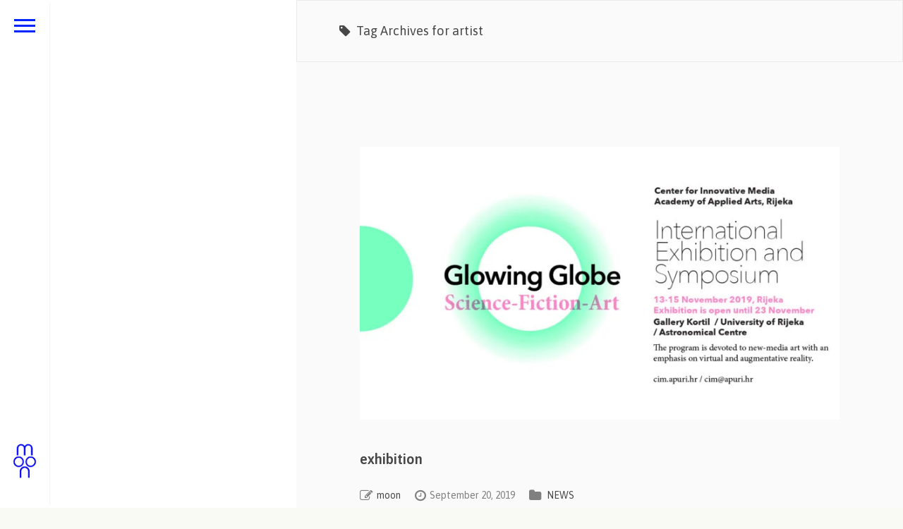

--- FILE ---
content_type: text/html; charset=UTF-8
request_url: https://martinazelenika.com/tag/artist/
body_size: 14044
content:

<!DOCTYPE html>
<html lang="en-US">

	<head>
		<meta http-equiv="Content-Type" content="text/html; charset=UTF-8" />
		<meta name="viewport" content="width=device-width, initial-scale=1">
		
		<link rel="pingback" href="https://martinazelenika.com/xmlrpc.php" />
		
	    <title>artist &#8211; Martina Moon Zelenika</title>
<meta name='robots' content='max-image-preview:large' />
<link rel='dns-prefetch' href='//cdnjs.cloudflare.com' />
<link rel="alternate" type="application/rss+xml" title="Martina Moon Zelenika &raquo; Feed" href="https://martinazelenika.com/feed/" />
<link rel="alternate" type="application/rss+xml" title="Martina Moon Zelenika &raquo; Comments Feed" href="https://martinazelenika.com/comments/feed/" />
<link rel="alternate" type="application/rss+xml" title="Martina Moon Zelenika &raquo; artist Tag Feed" href="https://martinazelenika.com/tag/artist/feed/" />

<link rel='stylesheet' id='wp-block-library-css' href='https://martinazelenika.com/wp-includes/css/dist/block-library/style.min.css?ver=6.1.7' type='text/css' media='all' />
<link rel='stylesheet' id='classic-theme-styles-css' href='https://martinazelenika.com/wp-includes/css/classic-themes.min.css?ver=1' type='text/css' media='all' />
<style id='global-styles-inline-css' type='text/css'>
body{--wp--preset--color--black: #000000;--wp--preset--color--cyan-bluish-gray: #abb8c3;--wp--preset--color--white: #ffffff;--wp--preset--color--pale-pink: #f78da7;--wp--preset--color--vivid-red: #cf2e2e;--wp--preset--color--luminous-vivid-orange: #ff6900;--wp--preset--color--luminous-vivid-amber: #fcb900;--wp--preset--color--light-green-cyan: #7bdcb5;--wp--preset--color--vivid-green-cyan: #00d084;--wp--preset--color--pale-cyan-blue: #8ed1fc;--wp--preset--color--vivid-cyan-blue: #0693e3;--wp--preset--color--vivid-purple: #9b51e0;--wp--preset--gradient--vivid-cyan-blue-to-vivid-purple: linear-gradient(135deg,rgba(6,147,227,1) 0%,rgb(155,81,224) 100%);--wp--preset--gradient--light-green-cyan-to-vivid-green-cyan: linear-gradient(135deg,rgb(122,220,180) 0%,rgb(0,208,130) 100%);--wp--preset--gradient--luminous-vivid-amber-to-luminous-vivid-orange: linear-gradient(135deg,rgba(252,185,0,1) 0%,rgba(255,105,0,1) 100%);--wp--preset--gradient--luminous-vivid-orange-to-vivid-red: linear-gradient(135deg,rgba(255,105,0,1) 0%,rgb(207,46,46) 100%);--wp--preset--gradient--very-light-gray-to-cyan-bluish-gray: linear-gradient(135deg,rgb(238,238,238) 0%,rgb(169,184,195) 100%);--wp--preset--gradient--cool-to-warm-spectrum: linear-gradient(135deg,rgb(74,234,220) 0%,rgb(151,120,209) 20%,rgb(207,42,186) 40%,rgb(238,44,130) 60%,rgb(251,105,98) 80%,rgb(254,248,76) 100%);--wp--preset--gradient--blush-light-purple: linear-gradient(135deg,rgb(255,206,236) 0%,rgb(152,150,240) 100%);--wp--preset--gradient--blush-bordeaux: linear-gradient(135deg,rgb(254,205,165) 0%,rgb(254,45,45) 50%,rgb(107,0,62) 100%);--wp--preset--gradient--luminous-dusk: linear-gradient(135deg,rgb(255,203,112) 0%,rgb(199,81,192) 50%,rgb(65,88,208) 100%);--wp--preset--gradient--pale-ocean: linear-gradient(135deg,rgb(255,245,203) 0%,rgb(182,227,212) 50%,rgb(51,167,181) 100%);--wp--preset--gradient--electric-grass: linear-gradient(135deg,rgb(202,248,128) 0%,rgb(113,206,126) 100%);--wp--preset--gradient--midnight: linear-gradient(135deg,rgb(2,3,129) 0%,rgb(40,116,252) 100%);--wp--preset--duotone--dark-grayscale: url('#wp-duotone-dark-grayscale');--wp--preset--duotone--grayscale: url('#wp-duotone-grayscale');--wp--preset--duotone--purple-yellow: url('#wp-duotone-purple-yellow');--wp--preset--duotone--blue-red: url('#wp-duotone-blue-red');--wp--preset--duotone--midnight: url('#wp-duotone-midnight');--wp--preset--duotone--magenta-yellow: url('#wp-duotone-magenta-yellow');--wp--preset--duotone--purple-green: url('#wp-duotone-purple-green');--wp--preset--duotone--blue-orange: url('#wp-duotone-blue-orange');--wp--preset--font-size--small: 13px;--wp--preset--font-size--medium: 20px;--wp--preset--font-size--large: 36px;--wp--preset--font-size--x-large: 42px;--wp--preset--spacing--20: 0.44rem;--wp--preset--spacing--30: 0.67rem;--wp--preset--spacing--40: 1rem;--wp--preset--spacing--50: 1.5rem;--wp--preset--spacing--60: 2.25rem;--wp--preset--spacing--70: 3.38rem;--wp--preset--spacing--80: 5.06rem;}:where(.is-layout-flex){gap: 0.5em;}body .is-layout-flow > .alignleft{float: left;margin-inline-start: 0;margin-inline-end: 2em;}body .is-layout-flow > .alignright{float: right;margin-inline-start: 2em;margin-inline-end: 0;}body .is-layout-flow > .aligncenter{margin-left: auto !important;margin-right: auto !important;}body .is-layout-constrained > .alignleft{float: left;margin-inline-start: 0;margin-inline-end: 2em;}body .is-layout-constrained > .alignright{float: right;margin-inline-start: 2em;margin-inline-end: 0;}body .is-layout-constrained > .aligncenter{margin-left: auto !important;margin-right: auto !important;}body .is-layout-constrained > :where(:not(.alignleft):not(.alignright):not(.alignfull)){max-width: var(--wp--style--global--content-size);margin-left: auto !important;margin-right: auto !important;}body .is-layout-constrained > .alignwide{max-width: var(--wp--style--global--wide-size);}body .is-layout-flex{display: flex;}body .is-layout-flex{flex-wrap: wrap;align-items: center;}body .is-layout-flex > *{margin: 0;}:where(.wp-block-columns.is-layout-flex){gap: 2em;}.has-black-color{color: var(--wp--preset--color--black) !important;}.has-cyan-bluish-gray-color{color: var(--wp--preset--color--cyan-bluish-gray) !important;}.has-white-color{color: var(--wp--preset--color--white) !important;}.has-pale-pink-color{color: var(--wp--preset--color--pale-pink) !important;}.has-vivid-red-color{color: var(--wp--preset--color--vivid-red) !important;}.has-luminous-vivid-orange-color{color: var(--wp--preset--color--luminous-vivid-orange) !important;}.has-luminous-vivid-amber-color{color: var(--wp--preset--color--luminous-vivid-amber) !important;}.has-light-green-cyan-color{color: var(--wp--preset--color--light-green-cyan) !important;}.has-vivid-green-cyan-color{color: var(--wp--preset--color--vivid-green-cyan) !important;}.has-pale-cyan-blue-color{color: var(--wp--preset--color--pale-cyan-blue) !important;}.has-vivid-cyan-blue-color{color: var(--wp--preset--color--vivid-cyan-blue) !important;}.has-vivid-purple-color{color: var(--wp--preset--color--vivid-purple) !important;}.has-black-background-color{background-color: var(--wp--preset--color--black) !important;}.has-cyan-bluish-gray-background-color{background-color: var(--wp--preset--color--cyan-bluish-gray) !important;}.has-white-background-color{background-color: var(--wp--preset--color--white) !important;}.has-pale-pink-background-color{background-color: var(--wp--preset--color--pale-pink) !important;}.has-vivid-red-background-color{background-color: var(--wp--preset--color--vivid-red) !important;}.has-luminous-vivid-orange-background-color{background-color: var(--wp--preset--color--luminous-vivid-orange) !important;}.has-luminous-vivid-amber-background-color{background-color: var(--wp--preset--color--luminous-vivid-amber) !important;}.has-light-green-cyan-background-color{background-color: var(--wp--preset--color--light-green-cyan) !important;}.has-vivid-green-cyan-background-color{background-color: var(--wp--preset--color--vivid-green-cyan) !important;}.has-pale-cyan-blue-background-color{background-color: var(--wp--preset--color--pale-cyan-blue) !important;}.has-vivid-cyan-blue-background-color{background-color: var(--wp--preset--color--vivid-cyan-blue) !important;}.has-vivid-purple-background-color{background-color: var(--wp--preset--color--vivid-purple) !important;}.has-black-border-color{border-color: var(--wp--preset--color--black) !important;}.has-cyan-bluish-gray-border-color{border-color: var(--wp--preset--color--cyan-bluish-gray) !important;}.has-white-border-color{border-color: var(--wp--preset--color--white) !important;}.has-pale-pink-border-color{border-color: var(--wp--preset--color--pale-pink) !important;}.has-vivid-red-border-color{border-color: var(--wp--preset--color--vivid-red) !important;}.has-luminous-vivid-orange-border-color{border-color: var(--wp--preset--color--luminous-vivid-orange) !important;}.has-luminous-vivid-amber-border-color{border-color: var(--wp--preset--color--luminous-vivid-amber) !important;}.has-light-green-cyan-border-color{border-color: var(--wp--preset--color--light-green-cyan) !important;}.has-vivid-green-cyan-border-color{border-color: var(--wp--preset--color--vivid-green-cyan) !important;}.has-pale-cyan-blue-border-color{border-color: var(--wp--preset--color--pale-cyan-blue) !important;}.has-vivid-cyan-blue-border-color{border-color: var(--wp--preset--color--vivid-cyan-blue) !important;}.has-vivid-purple-border-color{border-color: var(--wp--preset--color--vivid-purple) !important;}.has-vivid-cyan-blue-to-vivid-purple-gradient-background{background: var(--wp--preset--gradient--vivid-cyan-blue-to-vivid-purple) !important;}.has-light-green-cyan-to-vivid-green-cyan-gradient-background{background: var(--wp--preset--gradient--light-green-cyan-to-vivid-green-cyan) !important;}.has-luminous-vivid-amber-to-luminous-vivid-orange-gradient-background{background: var(--wp--preset--gradient--luminous-vivid-amber-to-luminous-vivid-orange) !important;}.has-luminous-vivid-orange-to-vivid-red-gradient-background{background: var(--wp--preset--gradient--luminous-vivid-orange-to-vivid-red) !important;}.has-very-light-gray-to-cyan-bluish-gray-gradient-background{background: var(--wp--preset--gradient--very-light-gray-to-cyan-bluish-gray) !important;}.has-cool-to-warm-spectrum-gradient-background{background: var(--wp--preset--gradient--cool-to-warm-spectrum) !important;}.has-blush-light-purple-gradient-background{background: var(--wp--preset--gradient--blush-light-purple) !important;}.has-blush-bordeaux-gradient-background{background: var(--wp--preset--gradient--blush-bordeaux) !important;}.has-luminous-dusk-gradient-background{background: var(--wp--preset--gradient--luminous-dusk) !important;}.has-pale-ocean-gradient-background{background: var(--wp--preset--gradient--pale-ocean) !important;}.has-electric-grass-gradient-background{background: var(--wp--preset--gradient--electric-grass) !important;}.has-midnight-gradient-background{background: var(--wp--preset--gradient--midnight) !important;}.has-small-font-size{font-size: var(--wp--preset--font-size--small) !important;}.has-medium-font-size{font-size: var(--wp--preset--font-size--medium) !important;}.has-large-font-size{font-size: var(--wp--preset--font-size--large) !important;}.has-x-large-font-size{font-size: var(--wp--preset--font-size--x-large) !important;}
.wp-block-navigation a:where(:not(.wp-element-button)){color: inherit;}
:where(.wp-block-columns.is-layout-flex){gap: 2em;}
.wp-block-pullquote{font-size: 1.5em;line-height: 1.6;}
</style>
<link rel='stylesheet' id='mc4wp-form-basic-css' href='https://martinazelenika.com/wp-content/plugins/mailchimp-for-wp/assets/css/form-basic.css?ver=4.9.7' type='text/css' media='all' />
<link rel='stylesheet' id='bootstrap-style-css' href='https://martinazelenika.com/wp-content/themes/toranj/assets/css/vendors/bootstrap.css?ver=1.19.0' type='text/css' media='all' />
<link rel='stylesheet' id='font-awesome-css' href='https://martinazelenika.com/wp-content/plugins/js_composer/assets/lib/bower/font-awesome/css/font-awesome.min.css?ver=5.4.4' type='text/css' media='all' />
<link rel='stylesheet' id='magnific-css' href='https://martinazelenika.com/wp-content/themes/toranj/assets/css/vendors/magnific-popup.css?ver=1.19.0' type='text/css' media='all' />
<link rel='stylesheet' id='media-element-css' href='https://martinazelenika.com/wp-content/themes/toranj/assets/css/vendors/mediaelementplayer.css?ver=1.19.0' type='text/css' media='all' />
<link rel='stylesheet' id='rslider-css' href='https://martinazelenika.com/wp-content/themes/toranj/assets/css/vendors/responsiveslides.css?ver=1.19.0' type='text/css' media='all' />
<link rel='stylesheet' id='classycompare-css' href='https://martinazelenika.com/wp-content/themes/toranj/assets/css/vendors/jquery.classycompare.css?ver=1.19.0' type='text/css' media='all' />
<link rel='stylesheet' id='theme-style-css' href='https://martinazelenika.com/wp-content/themes/toranj/assets/css/style.css?ver=1.19.0' type='text/css' media='all' />
<link rel='stylesheet' id='theme-shop-css' href='https://martinazelenika.com/wp-content/themes/toranj/assets/css/toranj-woocommerce.css?ver=1.19.0' type='text/css' media='all' />
<link rel='stylesheet' id='500px-font-faces-css' href='https://martinazelenika.com/wp-content/themes/toranj/assets/css/vendors/fontello-500px.css?ver=1.19.0' type='text/css' media='all' />
<link rel='stylesheet' id='cornerstone-shortcodes-css' href='https://martinazelenika.com/wp-content/plugins/cornerstone/assets/css/site/style.css?ver=1.0.6' type='text/css' media='all' />
<link rel='stylesheet' id='ms-main-css' href='https://martinazelenika.com/wp-content/plugins/masterslider/public/assets/css/masterslider.main.css?ver=2.20.4' type='text/css' media='all' />
<link rel='stylesheet' id='ms-custom-css' href='https://martinazelenika.com/wp-content/uploads/masterslider/custom.css?ver=7.6' type='text/css' media='all' />
<link rel='stylesheet' id='0-css' href='https://martinazelenika.com/wp-content/themes/toranj/assets/css/toranj-msslider.css?ver=1.0' type='text/css' media='all' />
<script type='text/javascript' async src='https://martinazelenika.com/wp-content/plugins/burst-statistics/helpers/timeme/timeme.min.js?ver=1.4.3' id='burst-timeme-js'></script>
<script type='text/javascript' src='https://martinazelenika.com/wp-includes/js/dist/vendor/regenerator-runtime.min.js?ver=0.13.9' id='regenerator-runtime-js'></script>
<script type='text/javascript' src='https://martinazelenika.com/wp-includes/js/dist/vendor/wp-polyfill.min.js?ver=3.15.0' id='wp-polyfill-js'></script>
<script type='text/javascript' src='https://martinazelenika.com/wp-includes/js/dist/hooks.min.js?ver=4169d3cf8e8d95a3d6d5' id='wp-hooks-js'></script>
<script type='text/javascript' src='https://martinazelenika.com/wp-includes/js/dist/i18n.min.js?ver=9e794f35a71bb98672ae' id='wp-i18n-js'></script>
<script type='text/javascript' id='wp-i18n-js-after'>
wp.i18n.setLocaleData( { 'text direction\u0004ltr': [ 'ltr' ] } );
</script>
<script type='text/javascript' src='https://martinazelenika.com/wp-includes/js/dist/url.min.js?ver=6620854ab4f8532bcdbc' id='wp-url-js'></script>
<script type='text/javascript' src='https://martinazelenika.com/wp-includes/js/dist/api-fetch.min.js?ver=bc0029ca2c943aec5311' id='wp-api-fetch-js'></script>
<script type='text/javascript' id='wp-api-fetch-js-after'>
wp.apiFetch.use( wp.apiFetch.createRootURLMiddleware( "https://martinazelenika.com/wp-json/" ) );
wp.apiFetch.nonceMiddleware = wp.apiFetch.createNonceMiddleware( "efe1b3e101" );
wp.apiFetch.use( wp.apiFetch.nonceMiddleware );
wp.apiFetch.use( wp.apiFetch.mediaUploadMiddleware );
wp.apiFetch.nonceEndpoint = "https://martinazelenika.com/wp-admin/admin-ajax.php?action=rest-nonce";
</script>
<script type='text/javascript' id='burst-js-extra'>
/* <![CDATA[ */
var burst = {"url":"https:\/\/martinazelenika.com\/wp-json\/","page_id":"6764","cookie_retention_days":"30","beacon_url":"https:\/\/martinazelenika.com\/burst-statistics-endpoint.php","options":{"beacon_enabled":1,"enable_cookieless_tracking":0,"enable_turbo_mode":0,"do_not_track":0},"goals":[],"goals_script_url":"https:\/\/martinazelenika.com\/wp-content\/plugins\/burst-statistics\/\/assets\/js\/build\/burst-goals.js"};
/* ]]> */
</script>
<script type='text/javascript' async src='https://martinazelenika.com/wp-content/plugins/burst-statistics/assets/js/build/burst.min.js?ver=1.4.3' id='burst-js'></script>
<script type='text/javascript' src='https://martinazelenika.com/wp-includes/js/jquery/jquery.min.js?ver=3.6.1' id='jquery-core-js'></script>
<script type='text/javascript' src='https://martinazelenika.com/wp-includes/js/jquery/jquery-migrate.min.js?ver=3.3.2' id='jquery-migrate-js'></script>
<script type='text/javascript' src='//cdnjs.cloudflare.com/ajax/libs/modernizr/2.8.3/modernizr.min.js?ver=6.1.7' id='modernizr-js'></script>
<script type='text/javascript' src='https://martinazelenika.com/wp-content/plugins/cornerstone/assets/js/dist/site/cs-head.min.js?ver=1.0.6' id='cornerstone-site-head-js'></script>
<link rel="https://api.w.org/" href="https://martinazelenika.com/wp-json/" /><link rel="alternate" type="application/json" href="https://martinazelenika.com/wp-json/wp/v2/tags/523" /><link rel="EditURI" type="application/rsd+xml" title="RSD" href="https://martinazelenika.com/xmlrpc.php?rsd" />
<link rel="wlwmanifest" type="application/wlwmanifest+xml" href="https://martinazelenika.com/wp-includes/wlwmanifest.xml" />
<meta name="generator" content="WordPress 6.1.7" />
<script type='text/javascript' data-cfasync='false'>var _mmunch = {'front': false, 'page': false, 'post': false, 'category': false, 'author': false, 'search': false, 'attachment': false, 'tag': false};_mmunch['tag'] = true;</script><script data-cfasync="false" src="//a.mailmunch.co/app/v1/site.js" id="mailmunch-script" data-plugin="mc_mm" data-mailmunch-site-id="1050673" async></script><script>var ms_grabbing_curosr='https://martinazelenika.com/wp-content/plugins/masterslider/public/assets/css/common/grabbing.cur',ms_grab_curosr='https://martinazelenika.com/wp-content/plugins/masterslider/public/assets/css/common/grab.cur';</script>
<meta name="generator" content="MasterSlider 2.20.4 - Responsive Touch Image Slider" />
<link href='http://fonts.googleapis.com/css?family=Asap:100,200,300,400,600,700,900,b' rel='stylesheet' type='text/css'><style id='toranj_body_font_styles'>body,.thin-text,.tj-hover-3 .tj-overlay .subtitle,.tj-hover-2 .tj-overlay .subtitle,.tj-hover-1 .tj-overlay .subtitle,.page-side .title .second-part,.tj-circle-hover .tj-overlay .details .subtitle,.tj-hover-3 .tj-overlay .subtitle,.double-title span,.product-categories .children li a,.product-categories .children li span,.woocommerce ul.products li.product .price, .woocommerce-page ul.products li.product .price,.shop-post-head .add_to_cart_button, .shop-post-head .added_to_cart,.product-categories .children li a, .product-categories .children li span,.product-categories,.cd-dropdown > span,.cd-dropdown ul li span,h1,h2,h3,h4,h5,.page-side .title,.double-title,.project-title,.cap-compact .cap-title,.side-title,.tj-hover-3 .tj-overlay .title,.blog-grid .post-header,#post-header .header-content .post-title,.contact-detail h5,.widget-title,.cap-lg .cap-title,.vertical-services .service-details .title,.call-to-action .action-title,.cap-elegant .cap-des,.team-item .team-content .title,.vertical-services .service-details .title,.owl-slide .owl-caption .title,.owl-slide .owl-caption .title, .owl-caption i,.contact-detail h5,.wpb_toggle,.cap-toranj .cap-title,.team-members .left-side .item .team-title,.team-members .left-side .item .team-title span,h3.shop-post-title a{font-family:Asap;}</style><style>
			body{font-size:26;}
		</style><script>window.owlabrtl =  false;</script><script>window.owlabUseAjax =  true;window.owlabAccentColor = '#0025fc';window.toranjGmapMaxZoom =  20;window.toranjGmapInitialZoom =  15;window.toranjOpenMenuOnHover = true;</script><script>window.tjAjaxUrl = 'https://martinazelenika.com/wp-admin/admin-ajax.php';</script><style type="text/css" id="toranj-custom-styles"> ::selection{ background-color:#0025fc; } ::-moz-selection{ background-color:#0025fc; } .btn-toranj, .back-to-top:hover, .back-to-top:focus, #back-to-top:hover, #back-to-top:focus, .lined:after, .bordered:after, #navigation li.current-menu-item a:before, #navigation li.current-menu-parent >a:before, #navigation .nav-prev>a:before, #portfolio-nav li a:hover i, #portfolio-nav li a:focus i, .grid-filters:after, .tj-hover-3 .tj-overlay .title:after, #ascrail2000-hr> div, #blog-more:hover, #blog-more:focus, .section-title:after, .team-item .team-content .subtitle:after, .team-socials li a:hover i,.team-socials li a:focus i, .skill-item .bar, .ib-center .ib-icon, .cap-lg .cap-des:after, .ms-staff-carousel .ms-staff-info h4:after, .ms-skin-toranj .ms-slide .ms-slide-vpbtn:hover, .ms-skin-toranj .ms-video-btn:hover, .tj-mp-action:hover i, .tj-mp-action:focus i, .tj-mp-close:hover i, .tj-mp-close:focus i, #menu-toggle,#menu-toggle:after, #menu-toggle:before, .portfolio-nav li a:hover i, .portfolio-nav li a:focus i, .bordered:after, .bordered-fine:after, .team-members .content-carousel .item .info:before, #menu-toggle, #menu-toggle:after, #menu-toggle:before, #commentform #submit, .team-members .left-side .item .info:before, .widget .widgettitle:after, .tj-hover-1 .tj-overlay:after, .tj-hover-5.colorbg:after, .cap-toranj .cap-title:after, .tj-ms-skin .ms-slide .ms-slide-vpbtn:hover, .tj-ms-skin .ms-video-btn:hover, .post-password-form input[type="submit"], .widget_search input[type="submit"], #navigation li.current-menu-item a:before, #navigation li.current-menu-parent >a:before, #navigation .nav-prev>a:before, .dark-template .tj-password i, #social-sharing-trigger, #social-sharing .sharing-icon { background-color:#0025fc; } .btn-toranj:hover, .btn-toranj:focus, .btn-toranj:active, .btn-toranj.active, .woocommerce span.onsale, .woocommerce-page span.onsale, .shop-post-title a::after, #social-sharing-trigger:hover, #social-sharing-trigger:focus { background-color:#0025fc; } a, ul.list-iconed-circle i, ul.list-iconed-square i, #menu-icon, .page-title .title span, .tj-form label, #portfolio-nav li a, .fixed-filter .select-filter i, ul.list-items .list-label, .vertical-carousel .vcarousel-next a, .vertical-carousel .vcarousel-prev a, .vertical-carousel .vcarousel-counter, .blog-minimal-s #blog-list .post-meta, .blog-minimal #blog-list .post-meta, #blog-more, #post-body #post-side a:hover, #post-body #post-side a:focus, .colored, .team-socials li a, .vertical-services li i, .accordion .item.active .head a, .accordion .item .head a:hover, .accordion .item .head a:focus, .tabs .tabs-head li.active a, .tabs .tabs-head li:hover a, .tabs .tabs-head li:focus a, .owl-caption a:hover i, .owl-caption a:focus i, .ms-skin-toranj .ms-nav-next, .ms-skin-toranj .ms-nav-prev, .ms-skin-toranj .tj-ms-counter, .tj-ms-gallery .ms-thumb-list, .ms-skin-toranj .ms-slide .ms-slide-vpbtn, .ms-skin-toranj .ms-video-btn, .ms-skin-toranj .ms-slide .ms-slide-vpbtn:after, .ms-skin-toranj .ms-video-btn:after, .ms-skin-toranj .tj-controlls-vmode .tj-ms-counter, .grid-filters-wrapper .select-filter i, .btn-toranj.alt, .icon-box .ib-icon, .wpb_content_element .wpb_tabs_nav li.ui-tabs-active a, .tj-ms-skin .ms-nav-next, .tj-ms-skin .ms-nav-prev, .tj-ms-skin .tj-controlls-vmode .tj-ms-counter, .tj-ms-skin .ms-slide .ms-slide-vpbtn, .tj-ms-skin .ms-video-btn, .cart-contents, .woocommerce .star-rating, .woocommerce-page .star-rating, .woocommerce .star-rating, .woocommerce-page .star-rating, .woocommerce .star-rating::before, .woocommerce-page .star-rating::before, .blog-grid .sticky-span, .tj-playbtn, .tj-ms-skin .tj-ms-counter, .tj-ms-skin .ms-slide .ms-slide-vpbtn:after, .tj-ms-skin .ms-video-btn:after, #inner-bar { color:#0025fc; } .ib-center .ib-icon{ color:#fff; } a:hover,a:focus, .page-side .title .second-part, .blog-list .post-header a:hover, .blog-list .post-header a:focus, .blog-list .post-meta span a:hover, .blog-list .post-meta span a:focus, .widget-recent-posts .date, .portfolio-nav li a, .contact-detail h5{ color:#0025fc; } .btn-toranj.alt, .btn-toranj, .back-to-top, #back-to-top, ul.list-iconed-circle i, ul.list-iconed-square i, #portfolio-nav li a i, #blog-more, .team-socials li a i, .vertical-services li, .vertical-services li i, .icon-box .ib-icon, .cap-compact, .cap-compact.cap-reverse, .ms-skin-toranj .ms-slide .ms-slide-vpbtn, .ms-skin-toranj .ms-video-btn, .tj-mp-action i, .portfolio-nav li a i, .btn-toranj:hover, .btn-toranj:focus, .btn-toranj:active, .btn-toranj.active, .tj-ms-skin .ms-slide .ms-slide-vpbtn, .tj-ms-skin .ms-video-btn, blockquote, #commentform #submit, .post-password-form input[type="submit"], .widget_search input[type="submit"] { border-color:#0025fc; } .btn-toranj.alt:hover{ color:#fff; } .regular-page{ background-color:#ffffff; } #main-content.dark-template, .regular-page-dark{ background-color:#ffffff; } .page-side{ background-color:#ffffff; } .page-main, #main-content .nicescroll-rails, #ajax-folio-loader { background-color:#ffffff; } #side-bar{ background-color:#ffffff; } #inner-bar{ background-color:#ffffff; } /*---sample style to change the color of menu icon --*/ /* #menu-toggle, #menu-toggle:after, #menu-toggle:before{ background-color:#fff; } */ .dark-sidebar #navigation li{ background:transparent; margin-bottom: 0px; } .sidebar { background:#000; margin-bottom: 0px; } .black-text{color:#000000;} .sub-menu {background:#ffffff;} .social-icons .fa{font-size: 1.1em; color:#111;padding-left:12px;} } </style><link rel="icon" type="image/png" href="http://martinazelenika.com/wp-content/uploads/2015/10/moon-logo.jpg"><meta name="generator" content="Powered by WPBakery Page Builder - drag and drop page builder for WordPress."/>
<!--[if lte IE 9]><link rel="stylesheet" type="text/css" href="https://martinazelenika.com/wp-content/plugins/js_composer/assets/css/vc_lte_ie9.min.css" media="screen"><![endif]--><link rel="icon" href="https://martinazelenika.com/wp-content/uploads/2015/11/aa5ef6dc4635ac519eac6dd8d9009153-100x100.jpeg" sizes="32x32" />
<link rel="icon" href="https://martinazelenika.com/wp-content/uploads/2015/11/aa5ef6dc4635ac519eac6dd8d9009153.jpeg" sizes="192x192" />
<link rel="apple-touch-icon" href="https://martinazelenika.com/wp-content/uploads/2015/11/aa5ef6dc4635ac519eac6dd8d9009153.jpeg" />
<meta name="msapplication-TileImage" content="https://martinazelenika.com/wp-content/uploads/2015/11/aa5ef6dc4635ac519eac6dd8d9009153.jpeg" />
<noscript><style type="text/css"> .wpb_animate_when_almost_visible { opacity: 1; }</style></noscript><style id="cornerstone-generated-css" type="text/css">.x-section .x-base-margin,.x-section .x-accordion,.x-section .x-alert,.x-section .x-audio,.x-section .x-author-box,.x-section .x-block-grid,.x-section .x-code,.x-section .x-columnize,.x-section .x-section,.x-section .x-entry-share,.x-section .x-gap,.x-section .x-img,.x-section .x-map,.x-section .x-promo,.x-section .x-prompt,.x-section .x-recent-posts,.x-section .x-flexslider-shortcode-container,.x-section .x-video,.x-section .x-skill-bar,.x-section .x-tab-content{margin-bottom:1.5em;}.x-section .x-blockquote:not(.x-pullquote),.x-section .x-callout,.x-section .x-hr,.x-section .x-pricing-table{margin-top:1.5em;margin-bottom:1.5em;}@media (max-width:767px){.x-section .x-pullquote.left,.x-section .x-pullquote.right{margin-top:1.5em;margin-bottom:1.5em;}}@media (max-width:480px){.x-section .x-toc.left,.x-section .x-toc.right{margin-bottom:1.5em;}}.x-section .x-container.width{width:100%;}.x-section .x-container.max{max-width:1200px;}.x-section a.x-img-thumbnail:hover{border-color:#000cff;}.x-section .x-dropcap,.x-section .x-highlight,.x-section .x-pricing-column.featured h2,.x-section .x-recent-posts .x-recent-posts-img:after{background-color:#000cff;}.x-section .x-btn{color:#ffffff;border-color:#ffffff;background-color:#ffffff;text-shadow:0 0.075em 0.075em rgba(0,0,0,0.5);}.x-section .x-btn:hover{color:;border-color:;background-color:;text-shadow:0 0.075em 0.075em rgba(0,0,0,0.5);}.x-section .x-btn.x-btn-real,.x-section .x-btn.x-btn-real:hover{margin-bottom:0.25em;text-shadow:0 0.075em 0.075em rgba(0,0,0,0.65);}.x-section .x-btn.x-btn-real{box-shadow:0 0.25em 0 0 #ffffff,0 4px 9px rgba(0,0,0,0.75);}.x-section .x-btn.x-btn-real:hover{box-shadow:0 0.25em 0 0,0 4px 9px rgba(0,0,0,0.75);}.x-section .x-btn.x-btn-flat,.x-section .x-btn.x-btn-flat:hover{margin-bottom:0;text-shadow:0 0.075em 0.075em rgba(0,0,0,0.65);box-shadow:none;}.x-section .x-btn.x-btn-transparent,.x-section .x-btn.x-btn-transparent:hover{margin-bottom:0;border-width:3px;text-shadow:none;text-transform:uppercase;background-color:transparent;box-shadow:none;}</style>	</head>

	<body  class="archive tag tag-artist tag-523 _masterslider _msp_version_2.20.4 wpb-js-composer js-comp-ver-5.4.4 vc_responsive cornerstone-v1_0_6">
		<div id="toranj-main-wrapper">
	    	<a href="#" id="menu-toggle-wrapper">
				<div id="menu-toggle"></div>	
			</a>
			
			<!-- inner bar wrapper -->
	    	<a href="#" id="inner-bar">
	    						
				<div class="logo-alt">
									<img src="http://martinazelenika.com/wp-content/uploads/2015/10/moon-logo-2019.png" alt="logo-mini">
								</div><!-- /Small logo -->

							</a>
			<!-- /inner bar wrapper -->

			
	    	<!-- Sidebar -->	
			<div id="side-bar">
				<div class="inner-wrapper">	
					<div id="side-inner">

						
						<!-- Logo -->	
						<div id="logo-wrapper">
							<a href="https://martinazelenika.com/"><img src="http://martinazelenika.com/wp-content/uploads/2015/10/martina_zelenika_MOON_logo.2019.png" alt="logo"></a>
						
						</div>
						<!-- /Logo -->
						

						<div id="side-contents">

							
							<ul id = "navigation" class = ""><li id="menu-item-2600" class="menu-item menu-item-type-post_type menu-item-object-page current_page_parent menu-item-2600"><a href="https://martinazelenika.com/news/">NEWS</a></li>
<li id="menu-item-4261" class="menu-item menu-item-type-custom menu-item-object-custom menu-item-has-children menu-item-4261"><a href="http://martinazelenika.com/projects">PROJECTS</a>
<ul class="sub-menu">
<li class="nav-prev"><a href="#"><i class="fa fa-angle-left"></i>PROJECTS</a></li>
	<li id="menu-item-9444" class="menu-item menu-item-type-post_type menu-item-object-owlabpfl menu-item-9444"><a href="https://martinazelenika.com/portfolio/regenerative-earth/">REGENERATIVE EARTH</a></li>
	<li id="menu-item-9275" class="menu-item menu-item-type-post_type menu-item-object-owlabpfl menu-item-9275"><a href="https://martinazelenika.com/portfolio/solar-corona/">SOLAR CORONA</a></li>
	<li id="menu-item-9276" class="menu-item menu-item-type-post_type menu-item-object-owlabpfl menu-item-9276"><a href="https://martinazelenika.com/portfolio/introversion/">INTROVERSION video</a></li>
	<li id="menu-item-9277" class="menu-item menu-item-type-post_type menu-item-object-owlabpfl menu-item-9277"><a href="https://martinazelenika.com/portfolio/la-petite-mort/">LA PETITE MORT</a></li>
	<li id="menu-item-9279" class="menu-item menu-item-type-post_type menu-item-object-owlabpfl menu-item-9279"><a href="https://martinazelenika.com/portfolio/receptilium/">RECEPTILIUM</a></li>
	<li id="menu-item-9278" class="menu-item menu-item-type-post_type menu-item-object-owlabpfl menu-item-9278"><a href="https://martinazelenika.com/portfolio/mountain/">MOUNTAIN film</a></li>
	<li id="menu-item-9307" class="menu-item menu-item-type-post_type menu-item-object-owlabpfl menu-item-9307"><a href="https://martinazelenika.com/portfolio/som_particles/">SoM-PARTICLES</a></li>
	<li id="menu-item-9280" class="menu-item menu-item-type-post_type menu-item-object-owlabpfl menu-item-9280"><a href="https://martinazelenika.com/portfolio/6th-sense/">6th SENSE</a></li>
	<li id="menu-item-9281" class="menu-item menu-item-type-post_type menu-item-object-owlabpfl menu-item-9281"><a href="https://martinazelenika.com/portfolio/msss-2/">META_SIGNAL SONAR SYSTEM</a></li>
	<li id="menu-item-9282" class="menu-item menu-item-type-post_type menu-item-object-owlabpfl menu-item-9282"><a href="https://martinazelenika.com/portfolio/new-europe-3/">NEW EUROPE #3</a></li>
	<li id="menu-item-9283" class="menu-item menu-item-type-post_type menu-item-object-owlabpfl menu-item-9283"><a href="https://martinazelenika.com/portfolio/new-europe-2/">NEW EUROPE #2</a></li>
	<li id="menu-item-9284" class="menu-item menu-item-type-post_type menu-item-object-owlabpfl menu-item-9284"><a href="https://martinazelenika.com/portfolio/new-europe-1/">NEW EUROPE #1</a></li>
	<li id="menu-item-9286" class="menu-item menu-item-type-post_type menu-item-object-owlabpfl menu-item-9286"><a href="https://martinazelenika.com/portfolio/tab_letter/">TAB_LETTER</a></li>
	<li id="menu-item-9288" class="menu-item menu-item-type-post_type menu-item-object-owlabpfl menu-item-9288"><a href="https://martinazelenika.com/portfolio/imprints-outside-the-rules/">IMPRINTS OUTSIDE THE RULES</a></li>
	<li id="menu-item-9290" class="menu-item menu-item-type-post_type menu-item-object-owlabpfl menu-item-9290"><a href="https://martinazelenika.com/portfolio/in-time-and-space/">IN TIME AND SPACE</a></li>
	<li id="menu-item-9287" class="menu-item menu-item-type-post_type menu-item-object-owlabpfl menu-item-9287"><a href="https://martinazelenika.com/portfolio/virtual_____station/">VIRTUAL_____STATION</a></li>
	<li id="menu-item-9291" class="menu-item menu-item-type-post_type menu-item-object-owlabpfl menu-item-9291"><a href="https://martinazelenika.com/portfolio/purgatory-form-in-infromation/">PURGATORY-FORM IN INFORMATION</a></li>
</ul>
</li>
<li id="menu-item-1017" class="menu-item menu-item-type-post_type menu-item-object-page menu-item-1017"><a href="https://martinazelenika.com/about/">ABOUT</a></li>
<li id="menu-item-7956" class="menu-item menu-item-type-post_type menu-item-object-page menu-item-7956"><a href="https://martinazelenika.com/press/">PRESS</a></li>
<li id="menu-item-1274" class="menu-item menu-item-type-post_type menu-item-object-page menu-item-1274"><a href="https://martinazelenika.com/contact/">CONTACT</a></li>
<li id="menu-item-3867" class="menu-item menu-item-type-post_type menu-item-object-page menu-item-privacy-policy menu-item-3867"><a href="https://martinazelenika.com/imprint/">LEGAL NOTICE</a></li>
</ul>	

						</div>	

						<!-- Sidebar footer -->	
						<div id="side-footer">
													<div id="fbw_id-5" class="widget_fbw_id"><div class="fb_loader" style="text-align: center !important;"><img src="https://martinazelenika.com/wp-content/plugins/facebook-pagelike-widget/loader.gif" alt="Facebook Pagelike Widget" /></div><div id="fb-root"></div>
        <div class="fb-page" data-href=" " data-width="" data-height="" data-small-header="false" data-adapt-container-width="false" data-hide-cover="false" data-show-facepile="false" style="" hide_cta="false" data-tabs="timeline" data-lazy="false"></div></div>        <!-- A WordPress plugin developed by Milap Patel -->
    						
							<!-- Social icons -->	
							<ul class="social-icons">
								<li><a href="https://www.instagram.com/martinazelenika_moon/" target="_blank"><i class="fa fa-instagram"></i></a></li><li><a href="https://soundcloud.com/moon-sound-art  " target="_blank"><i class="fa fa-soundcloud"></i></a></li><li><a href="https://vimeo.com/martinazelenikamoon " target="_blank"><i class="fa fa-vimeo-square"></i></a></li><li><a href="https://www.youtube.com/@Moon_Martina_Zelenika" target="_blank"><i class="fa fa-youtube"></i></a></li><li><a href="https://www.flickr.com/photos/martinazelenika_moon/albums" target="_blank"><i class="fa fa-flickr"></i></a></li><li><a href="https://hr.linkedin.com/in/martinazelenikamoon" target="_blank"><i class="fa fa-linkedin"></i></a></li>							</ul>
							<!-- /Social icons -->
								
							<div id="copyright">
								<p><span style="color: #999999;"><span style="color: #000000;">2026 © ALL RIGHTS RESERVED </span><br /></span></p>							</div>
						</div>
						<!-- /Sidebar footer -->	

					</div>
				</div>
			</div>
			<!-- /Sidebar -->

		
				

<!-- Page main wrapper -->
<div id="main-content" class="blog-grid dark-template">

	<!-- Page sidebar -->
	<div class="page-side">
		<div class="inner-wrapper vcenter-wrapper">
			<div class="side-content vcenter">
				<div class="title">
					NEWS				</div>
							</div>
		</div>
	</div>
	<!-- /Page sidebar -->

	<!-- Page main content-->
	<div class="page-main blog-list">

				<div class="filtered-list">
			<i class="fa fa-tag"></i>&nbsp;
			Tag Archives for artist		</div>
				
		<div class="grid-blog-list">
			


<!-- post Item -->		
<div id="post-6764" class="post post-6764 type-post status-publish format-standard has-post-thumbnail hentry category-news tag-academy-of-applied-art tag-ar-app tag-artist tag-augmented-reality-art tag-center-for-innovative-media tag-contemporary-art tag-croatian-new-media-artist tag-data-art tag-drawing tag-gallery-kortil tag-glowing-globe tag-interactive-art tag-interactive-collage tag-martina-zelenika-moon tag-new-media-art tag-new-media-artist tag-rijeka-2019 tag-science-fiction-art tag-sound tag-sound-art">
	<div class="post-wrapper">
		
		
					
			
							

		<div class="image-wrapper post-format-standard">
			<a href="https://martinazelenika.com/exhibition/">
				<img src="https://martinazelenika.com/wp-content/uploads/2019/09/GlowingGlobe2019_Announcement-750x427.jpg" class="img-fit wp-post-image" alt="" decoding="async" srcset="https://martinazelenika.com/wp-content/uploads/2019/09/GlowingGlobe2019_Announcement-750x427.jpg 750w, https://martinazelenika.com/wp-content/uploads/2019/09/GlowingGlobe2019_Announcement-750x427-300x171.jpg 300w" sizes="(max-width: 750px) 100vw, 750px" />	
			</a>
		</div>

			
			<div class="post-content-wrapper">
				<!-- post title -->
				<h3 class="post-header"><a href="https://martinazelenika.com/exhibition/">exhibition</a></h3>
				
				<!-- post meta -->
				<div class="post-meta">                 
	                <span class="author-span"><i class="fa fa-lg fa-edit"></i><a href="https://martinazelenika.com/author/leeloo/">moon</a></span><span class="date-span"><i class="fa fa-lg fa-clock-o"></i>September 20, 2019</span><span class="category-span"><i class="fa fa-lg fa-folder"></i> <a href="https://martinazelenika.com/category/news/" rel="category tag">NEWS</a> </span>				</div>

				<!-- post content -->
				<div class="post-main-content">
					<p>Glowing Globe, Science-Fiction-Art, Rijeka 2019 Presenting &#8220;6th SENSE&#8221; Augmented Reality app art project with analogue drawing-collages Center for Innovative Media, Academy of Applied Art, The International Exhibition and Symposium 13 &#8211; 23 November 2019, Gallery Kortil , University of Rijeka, Astronomical Centre Idea and Title: Ingeborg Fülepp Curators: Ingeborg Fülepp, Jolanda Todorović, Dijana Protić Guest curators: [&hellip;]</p>
										<div class="post-read-more">
						<a href="https://martinazelenika.com/exhibition/" class="btn btn-default medium">Read More</a>
					</div>
									</div>

			</div>
		


	</div>
</div>
<!--/ post Item -->









<!-- post Item -->		
<div id="post-6664" class="post post-6664 type-post status-publish format-standard has-post-thumbnail hentry category-interactive-art category-music category-new-media-art category-news category-performance category-performing-art category-sound-art tag-ambient-minimal-music tag-analogue tag-art-in-soul tag-artist tag-asian-cultural-center tag-body tag-contemporary-art tag-contemporary-art-korea tag-contemporary-music tag-croatian-new-media-artist tag-data-art tag-drawing tag-drawing-process tag-emotions tag-gwangju tag-innovative-art tag-interactive-art tag-intermendia tag-martina-zelenika-moon tag-new-media-art tag-new-media-artist tag-new-media-seoul tag-new-media-zagreb tag-pan-asia tag-pan-asia-festival tag-performance-festival-korea tag-seoul-korea tag-sound tag-sound-art tag-south-kore-art">
	<div class="post-wrapper">
		
		
					
			
							

		<div class="image-wrapper post-format-standard">
			<a href="https://martinazelenika.com/pan-asia-festival/">
				<img src="https://martinazelenika.com/wp-content/uploads/2019/06/PAN.Asia_.Perfromanig-festival-South.Korea-Seoul.Gwangju-news-800x406.jpg" class="img-fit wp-post-image" alt="" decoding="async" loading="lazy" srcset="https://martinazelenika.com/wp-content/uploads/2019/06/PAN.Asia_.Perfromanig-festival-South.Korea-Seoul.Gwangju-news-800x406.jpg 800w, https://martinazelenika.com/wp-content/uploads/2019/06/PAN.Asia_.Perfromanig-festival-South.Korea-Seoul.Gwangju-news-300x152.jpg 300w, https://martinazelenika.com/wp-content/uploads/2019/06/PAN.Asia_.Perfromanig-festival-South.Korea-Seoul.Gwangju-news-768x390.jpg 768w, https://martinazelenika.com/wp-content/uploads/2019/06/PAN.Asia_.Perfromanig-festival-South.Korea-Seoul.Gwangju-news-1024x520.jpg 1024w, https://martinazelenika.com/wp-content/uploads/2019/06/PAN.Asia_.Perfromanig-festival-South.Korea-Seoul.Gwangju-news.jpg 1200w" sizes="(max-width: 800px) 100vw, 800px" />	
			</a>
		</div>

			
			<div class="post-content-wrapper">
				<!-- post title -->
				<h3 class="post-header"><a href="https://martinazelenika.com/pan-asia-festival/">festival</a></h3>
				
				<!-- post meta -->
				<div class="post-meta">                 
	                <span class="author-span"><i class="fa fa-lg fa-edit"></i><a href="https://martinazelenika.com/author/leeloo/">moon</a></span><span class="date-span"><i class="fa fa-lg fa-clock-o"></i>June 6, 2019</span><span class="category-span"><i class="fa fa-lg fa-folder"></i> <a href="https://martinazelenika.com/category/interactive-art/" rel="category tag">interactive art</a>, <a href="https://martinazelenika.com/category/music/" rel="category tag">music</a>, <a href="https://martinazelenika.com/category/ar-app/new-media-art/" rel="category tag">New media art</a>, <a href="https://martinazelenika.com/category/news/" rel="category tag">NEWS</a>, <a href="https://martinazelenika.com/category/performance/" rel="category tag">performance</a>, <a href="https://martinazelenika.com/category/performing-art/" rel="category tag">performing art</a>, <a href="https://martinazelenika.com/category/sound-art/" rel="category tag">sound art</a> </span>				</div>

				<!-- post content -->
				<div class="post-main-content">
					<p>PAN ASIA Festival, 27 August &#8211; 4 September 2019 Seoul &#8211; Gwangju, South Korea Performance Art Network Asia 10th anniversary &#8211;A.L.A.R.M. Approaches to Live Art in the Revolution of Media Presenting 2nd demo performnace and art project RECEPTILIUM, sensory interactive audio-visual 30 min performance with eeg and gesture data transmitted in sounds &gt; music &gt; [&hellip;]</p>
										<div class="post-read-more">
						<a href="https://martinazelenika.com/pan-asia-festival/" class="btn btn-default medium">Read More</a>
					</div>
									</div>

			</div>
		


	</div>
</div>
<!--/ post Item -->









<!-- post Item -->		
<div id="post-5336" class="post post-5336 type-post status-publish format-standard has-post-thumbnail hentry category-news tag-ar-app tag-artist tag-augmented-reality-art tag-bam-festival tag-belgium tag-contemporary-art tag-croatian-new-media-artist tag-data-art tag-drawing tag-interactive-art tag-interactive-collage tag-martina-zelenika-moon tag-new-media-art tag-new-media-artist tag-sound tag-sound-art">
	<div class="post-wrapper">
		
		
					
			
							

		<div class="image-wrapper post-format-standard">
			<a href="https://martinazelenika.com/bam-festival/">
				<img src="https://martinazelenika.com/wp-content/uploads/2018/08/34636683_2113311878944166_8004996364528254976_n-800x296.jpg" class="img-fit wp-post-image" alt="" decoding="async" loading="lazy" srcset="https://martinazelenika.com/wp-content/uploads/2018/08/34636683_2113311878944166_8004996364528254976_n-800x296.jpg 800w, https://martinazelenika.com/wp-content/uploads/2018/08/34636683_2113311878944166_8004996364528254976_n-300x111.jpg 300w, https://martinazelenika.com/wp-content/uploads/2018/08/34636683_2113311878944166_8004996364528254976_n-768x284.jpg 768w, https://martinazelenika.com/wp-content/uploads/2018/08/34636683_2113311878944166_8004996364528254976_n.jpg 851w" sizes="(max-width: 800px) 100vw, 800px" />	
			</a>
		</div>

			
			<div class="post-content-wrapper">
				<!-- post title -->
				<h3 class="post-header"><a href="https://martinazelenika.com/bam-festival/">festival</a></h3>
				
				<!-- post meta -->
				<div class="post-meta">                 
	                <span class="author-span"><i class="fa fa-lg fa-edit"></i><a href="https://martinazelenika.com/author/leeloo/">moon</a></span><span class="date-span"><i class="fa fa-lg fa-clock-o"></i>August 16, 2018</span><span class="category-span"><i class="fa fa-lg fa-folder"></i> <a href="https://martinazelenika.com/category/news/" rel="category tag">NEWS</a> </span>				</div>

				<!-- post content -->
				<div class="post-main-content">
					<p>5th edition of the BAM Festival, taking place in Liège Belgium on 19-20 October 2018 Presenting &#8220;6th SENSE&#8221; Augmented Reality app art project with analogue drawing-collages For more information please visit this LINK &nbsp;</p>
										<div class="post-read-more">
						<a href="https://martinazelenika.com/bam-festival/" class="btn btn-default medium">Read More</a>
					</div>
									</div>

			</div>
		


	</div>
</div>
<!--/ post Item -->









<!-- post Item -->		
<div id="post-5350" class="post post-5350 type-post status-publish format-standard has-post-thumbnail hentry category-news tag-ambient-minimal-music tag-analogue tag-artist tag-body tag-contemporary-art tag-contemporary-music tag-croatian-new-media-artist tag-data-art tag-drawing tag-drawing-process tag-emotions tag-innovative-art tag-interactive-art tag-intermendia tag-martina-zelenika-moon tag-new-media-art tag-new-media-artist tag-sound tag-sound-art tag-sounded-bodies-festival">
	<div class="post-wrapper">
		
		
					
			
							

		<div class="image-wrapper post-format-standard">
			<a href="https://martinazelenika.com/sounded-bodies-festival/">
				<img src="https://martinazelenika.com/wp-content/uploads/2018/08/sounded-bodies-festival-2018.jpg" class="img-fit wp-post-image" alt="" decoding="async" loading="lazy" srcset="https://martinazelenika.com/wp-content/uploads/2018/08/sounded-bodies-festival-2018.jpg 679w, https://martinazelenika.com/wp-content/uploads/2018/08/sounded-bodies-festival-2018-300x156.jpg 300w" sizes="(max-width: 679px) 100vw, 679px" />	
			</a>
		</div>

			
			<div class="post-content-wrapper">
				<!-- post title -->
				<h3 class="post-header"><a href="https://martinazelenika.com/sounded-bodies-festival/">festival</a></h3>
				
				<!-- post meta -->
				<div class="post-meta">                 
	                <span class="author-span"><i class="fa fa-lg fa-edit"></i><a href="https://martinazelenika.com/author/leeloo/">moon</a></span><span class="date-span"><i class="fa fa-lg fa-clock-o"></i>August 16, 2018</span><span class="category-span"><i class="fa fa-lg fa-folder"></i> <a href="https://martinazelenika.com/category/news/" rel="category tag">NEWS</a> </span>				</div>

				<!-- post content -->
				<div class="post-main-content">
					<p>Sounded Bodies Festival, 10-12 October 2018 Zagreb Croatia Sounded Bodies is an international performance festival that presents works focusing on using voice/sound and its relationship with the body/physicality. Presenting 1st demo performnace and art project RECEPTILIUM, sensory interactive audio-visual 4 hour performance with eeg and gesture data transmitted in sounds &gt; music &gt; coded visual from [&hellip;]</p>
										<div class="post-read-more">
						<a href="https://martinazelenika.com/sounded-bodies-festival/" class="btn btn-default medium">Read More</a>
					</div>
									</div>

			</div>
		


	</div>
</div>
<!--/ post Item -->









<!-- post Item -->		
<div id="post-5281" class="post post-5281 type-post status-publish format-standard has-post-thumbnail hentry category-news tag-ar-app tag-artist tag-augmented-reality-art tag-contemporary-art tag-croatian-new-media-artist tag-data-art tag-drawing tag-global-control-riga tag-interactive-art tag-interactive-collage tag-martina-zelenika-moon tag-new-media-art tag-new-media-artist tag-rixc-art-science-festival tag-rixc-festival tag-rixc-latvia tag-sound tag-sound-art">
	<div class="post-wrapper">
		
		
					
			
							

		<div class="image-wrapper post-format-standard">
			<a href="https://martinazelenika.com/rixc-art-science-festival/">
				<img src="https://martinazelenika.com/wp-content/uploads/2018/08/36527988_2146786938694779_736496795735031808_n.jpg" class="img-fit wp-post-image" alt="" decoding="async" loading="lazy" srcset="https://martinazelenika.com/wp-content/uploads/2018/08/36527988_2146786938694779_736496795735031808_n.jpg 720w, https://martinazelenika.com/wp-content/uploads/2018/08/36527988_2146786938694779_736496795735031808_n-300x195.jpg 300w" sizes="(max-width: 720px) 100vw, 720px" />	
			</a>
		</div>

			
			<div class="post-content-wrapper">
				<!-- post title -->
				<h3 class="post-header"><a href="https://martinazelenika.com/rixc-art-science-festival/">conference</a></h3>
				
				<!-- post meta -->
				<div class="post-meta">                 
	                <span class="author-span"><i class="fa fa-lg fa-edit"></i><a href="https://martinazelenika.com/author/leeloo/">moon</a></span><span class="date-span"><i class="fa fa-lg fa-clock-o"></i>August 15, 2018</span><span class="category-span"><i class="fa fa-lg fa-folder"></i> <a href="https://martinazelenika.com/category/news/" rel="category tag">NEWS</a> </span>				</div>

				<!-- post content -->
				<div class="post-main-content">
					<p>RIXC Art Science Festival, GLOBAL CONTROL RIXC Art Science Festival 2018 September 13–15, 2018, Riga “Knowledge is power. And power is possessed especially by whoever controls the flow of information.” Global Control and Censorship* exhibition concept As an independent interdisciplinary artist and researcher I&#8217;m presenting my paper abstract titled &#8220;A secret way of communication: The [&hellip;]</p>
										<div class="post-read-more">
						<a href="https://martinazelenika.com/rixc-art-science-festival/" class="btn btn-default medium">Read More</a>
					</div>
									</div>

			</div>
		


	</div>
</div>
<!--/ post Item -->









<!-- post Item -->		
<div id="post-5275" class="post post-5275 type-post status-publish format-standard hentry category-news tag-ar-app tag-artist tag-augmented-reality-art tag-contemporary-art tag-croatian-new-media-artist tag-data-art tag-drawing tag-eeg-art tag-interactive-art tag-interactive-collage tag-martina-zelenika-moon tag-multimedia-art tag-music tag-music-tech-festival-stockholm tag-new-media-art tag-new-media-artist tag-news tag-sensory tag-sound tag-sound-art">
	<div class="post-wrapper">
		
		
					
			
							


			
			<div class="post-content-wrapper">
				<!-- post title -->
				<h3 class="post-header"><a href="https://martinazelenika.com/festival/">Music Tech Fest Stockholm</a></h3>
				
				<!-- post meta -->
				<div class="post-meta">                 
	                <span class="author-span"><i class="fa fa-lg fa-edit"></i><a href="https://martinazelenika.com/author/leeloo/">moon</a></span><span class="date-span"><i class="fa fa-lg fa-clock-o"></i>August 15, 2018</span><span class="category-span"><i class="fa fa-lg fa-folder"></i> <a href="https://martinazelenika.com/category/news/" rel="category tag">NEWS</a> </span>				</div>

				<!-- post content -->
				<div class="post-main-content">
					<p>MTF Stockholm at KTH Royal Institute of Technology, 7-9 September 2018 MOON aka Martina Zelenika is an interdisciplinary artist who uses sound and visuals to explore how we express our emotions and thoughts. For more information please visit this LINK CANCELED</p>
										<div class="post-read-more">
						<a href="https://martinazelenika.com/festival/" class="btn btn-default medium">Read More</a>
					</div>
									</div>

			</div>
		


	</div>
</div>
<!--/ post Item -->






		</div><!--/ grid-blog-list -->

		<div id="columns-separator"></div>
		
		
	</div><!-- /page-main blog-list-->

</div><!-- /main-content -->
			
			</div>
		<footer><script type='text/javascript' src='https://martinazelenika.com/wp-content/themes/toranj/assets/js/vendors/imagesloaded.pkgd.min.js?ver=1.19.0' id='images-loaded-js'></script>
<script type='text/javascript' src='https://martinazelenika.com/wp-content/themes/toranj/assets/js/vendors/jquery.history.js?ver=1.19.0' id='history-js-js'></script>
<script type='text/javascript' src='https://martinazelenika.com/wp-content/themes/toranj/assets/js/vendors/TweenMax.min.js?ver=1.19.0' id='tweenmax-js'></script>
<script type='text/javascript' src='https://martinazelenika.com/wp-content/themes/toranj/assets/js/jquery.owwwlab-DoubleCarousel.js?ver=1.19.0' id='owl-carousel-js'></script>
<script type='text/javascript' src='https://martinazelenika.com/wp-content/themes/toranj/assets/js/jquery.owwwlab-video.js?ver=1.19.0' id='owl-videobg-js'></script>
<script type='text/javascript' src='https://martinazelenika.com/wp-content/themes/toranj/assets/js/vendors/jquery.nicescroll.min.js?ver=1.19.0' id='nicescroll-js'></script>
<script type='text/javascript' src='https://martinazelenika.com/wp-content/themes/toranj/assets/js/vendors/jquery.magnific-popup.js?ver=1.19.0' id='magnific-js'></script>
<script type='text/javascript' src='https://martinazelenika.com/wp-content/themes/toranj/assets/js/vendors/mediaelement-and-player.min.js?ver=1.19.0' id='media-player-js'></script>
<script type='text/javascript' src='https://martinazelenika.com/wp-content/themes/toranj/assets/js/vendors/jquery.inview.min.js?ver=1.19.0' id='inview-js'></script>
<script type='text/javascript' src='https://martinazelenika.com/wp-content/themes/toranj/assets/js/vendors/smoothscroll.js?ver=1.19.0' id='smooth-scroll-js'></script>
<script type='text/javascript' src='https://martinazelenika.com/wp-content/themes/toranj/assets/js/vendors/responsiveslides.min.js?ver=1.19.0' id='rslider-js'></script>
<script type='text/javascript' src='https://martinazelenika.com/wp-content/themes/toranj/assets/js/vendors/jquery.classycompare.js?ver=1.19.0' id='classycompare-js'></script>
<script type='text/javascript' src='https://martinazelenika.com/wp-content/themes/toranj/assets/js/vendors/jquery.touchSwipe.min.js?ver=1.19.0' id='touchswip-js'></script>
<script type='text/javascript' src='https://martinazelenika.com/wp-content/themes/toranj/assets/js/vendors/jquery.dropdown.js?ver=1.19.0' id='tj-dropdown-js'></script>
<script type='text/javascript' src='https://martinazelenika.com/wp-content/themes/toranj/assets/js/vendors/jquery.lazyload.min.js?ver=1.19.0' id='lazyload-js'></script>
<script type='text/javascript' src='https://martinazelenika.com/wp-content/plugins/cornerstone/assets/js/dist/site/cs-body.min.js?ver=1.0.6' id='cornerstone-site-body-js'></script>
<script type='text/javascript' src='https://martinazelenika.com/wp-content/themes/toranj/assets/js/vendors/isotope.pkgd.min.js?ver=1.19.0' id='isotope-js'></script>
<script type='text/javascript' src='https://martinazelenika.com/wp-content/themes/toranj/assets/js/vendors/waypoints.min.js?ver=1.19.0' id='waypoints-js'></script>
<script type='text/javascript' src='https://martinazelenika.com/wp-content/themes/toranj/assets/js/vc/js_composer_front.js?ver=1.19.0' id='owwwlab_wpb_composer_front_js-js'></script>
<script type='text/javascript' src='https://martinazelenika.com/wp-content/themes/toranj/assets/js/custom.js?ver=1.19.0' id='theme-custom-js-js'></script>
<script type='text/javascript' id='milapfbwidgetscript-js-extra'>
/* <![CDATA[ */
var milapfbwidgetvars = {"app_id":null,"select_lng":null};
/* ]]> */
</script>
<script type='text/javascript' src='https://martinazelenika.com/wp-content/plugins/facebook-pagelike-widget/fb.js?ver=1.0' id='milapfbwidgetscript-js'></script>
</footer>
	</body>
</html>

<!-- Page cached by LiteSpeed Cache 7.6.2 on 2026-01-30 07:53:28 -->

--- FILE ---
content_type: application/x-javascript
request_url: https://martinazelenika.com/wp-content/themes/toranj/assets/js/vendors/isotope.pkgd.min.js?ver=1.19.0
body_size: 11458
content:
/*!
 * Isotope PACKAGED v2.2.0
 *
 * Licensed GPLv3 for open source use
 * or Isotope Commercial License for commercial use
 *
 * http://isotope.metafizzy.co
 * Copyright 2015 Metafizzy
 */

(function(t){function e(){}function i(t){function i(e){e.prototype.option||(e.prototype.option=function(e){t.isPlainObject(e)&&(this.options=t.extend(!0,this.options,e))})}function n(e,i){t.fn[e]=function(n){if("string"==typeof n){for(var s=o.call(arguments,1),a=0,u=this.length;u>a;a++){var p=this[a],h=t.data(p,e);if(h)if(t.isFunction(h[n])&&"_"!==n.charAt(0)){var f=h[n].apply(h,s);if(void 0!==f)return f}else r("no such method '"+n+"' for "+e+" instance");else r("cannot call methods on "+e+" prior to initialization; "+"attempted to call '"+n+"'")}return this}return this.each(function(){var o=t.data(this,e);o?(o.option(n),o._init()):(o=new i(this,n),t.data(this,e,o))})}}if(t){var r="undefined"==typeof console?e:function(t){console.error(t)};return t.bridget=function(t,e){i(e),n(t,e)},t.bridget}}var o=Array.prototype.slice;"function"==typeof define&&define.amd?define("jquery-bridget/jquery.bridget",["jquery"],i):"object"==typeof exports?i(require("jquery")):i(t.jQuery)})(window),function(t){function e(e){var i=t.event;return i.target=i.target||i.srcElement||e,i}var i=document.documentElement,o=function(){};i.addEventListener?o=function(t,e,i){t.addEventListener(e,i,!1)}:i.attachEvent&&(o=function(t,i,o){t[i+o]=o.handleEvent?function(){var i=e(t);o.handleEvent.call(o,i)}:function(){var i=e(t);o.call(t,i)},t.attachEvent("on"+i,t[i+o])});var n=function(){};i.removeEventListener?n=function(t,e,i){t.removeEventListener(e,i,!1)}:i.detachEvent&&(n=function(t,e,i){t.detachEvent("on"+e,t[e+i]);try{delete t[e+i]}catch(o){t[e+i]=void 0}});var r={bind:o,unbind:n};"function"==typeof define&&define.amd?define("eventie/eventie",r):"object"==typeof exports?module.exports=r:t.eventie=r}(window),function(){function t(){}function e(t,e){for(var i=t.length;i--;)if(t[i].listener===e)return i;return-1}function i(t){return function(){return this[t].apply(this,arguments)}}var o=t.prototype,n=this,r=n.EventEmitter;o.getListeners=function(t){var e,i,o=this._getEvents();if(t instanceof RegExp){e={};for(i in o)o.hasOwnProperty(i)&&t.test(i)&&(e[i]=o[i])}else e=o[t]||(o[t]=[]);return e},o.flattenListeners=function(t){var e,i=[];for(e=0;t.length>e;e+=1)i.push(t[e].listener);return i},o.getListenersAsObject=function(t){var e,i=this.getListeners(t);return i instanceof Array&&(e={},e[t]=i),e||i},o.addListener=function(t,i){var o,n=this.getListenersAsObject(t),r="object"==typeof i;for(o in n)n.hasOwnProperty(o)&&-1===e(n[o],i)&&n[o].push(r?i:{listener:i,once:!1});return this},o.on=i("addListener"),o.addOnceListener=function(t,e){return this.addListener(t,{listener:e,once:!0})},o.once=i("addOnceListener"),o.defineEvent=function(t){return this.getListeners(t),this},o.defineEvents=function(t){for(var e=0;t.length>e;e+=1)this.defineEvent(t[e]);return this},o.removeListener=function(t,i){var o,n,r=this.getListenersAsObject(t);for(n in r)r.hasOwnProperty(n)&&(o=e(r[n],i),-1!==o&&r[n].splice(o,1));return this},o.off=i("removeListener"),o.addListeners=function(t,e){return this.manipulateListeners(!1,t,e)},o.removeListeners=function(t,e){return this.manipulateListeners(!0,t,e)},o.manipulateListeners=function(t,e,i){var o,n,r=t?this.removeListener:this.addListener,s=t?this.removeListeners:this.addListeners;if("object"!=typeof e||e instanceof RegExp)for(o=i.length;o--;)r.call(this,e,i[o]);else for(o in e)e.hasOwnProperty(o)&&(n=e[o])&&("function"==typeof n?r.call(this,o,n):s.call(this,o,n));return this},o.removeEvent=function(t){var e,i=typeof t,o=this._getEvents();if("string"===i)delete o[t];else if(t instanceof RegExp)for(e in o)o.hasOwnProperty(e)&&t.test(e)&&delete o[e];else delete this._events;return this},o.removeAllListeners=i("removeEvent"),o.emitEvent=function(t,e){var i,o,n,r,s=this.getListenersAsObject(t);for(n in s)if(s.hasOwnProperty(n))for(o=s[n].length;o--;)i=s[n][o],i.once===!0&&this.removeListener(t,i.listener),r=i.listener.apply(this,e||[]),r===this._getOnceReturnValue()&&this.removeListener(t,i.listener);return this},o.trigger=i("emitEvent"),o.emit=function(t){var e=Array.prototype.slice.call(arguments,1);return this.emitEvent(t,e)},o.setOnceReturnValue=function(t){return this._onceReturnValue=t,this},o._getOnceReturnValue=function(){return this.hasOwnProperty("_onceReturnValue")?this._onceReturnValue:!0},o._getEvents=function(){return this._events||(this._events={})},t.noConflict=function(){return n.EventEmitter=r,t},"function"==typeof define&&define.amd?define("eventEmitter/EventEmitter",[],function(){return t}):"object"==typeof module&&module.exports?module.exports=t:n.EventEmitter=t}.call(this),function(t){function e(t){if(t){if("string"==typeof o[t])return t;t=t.charAt(0).toUpperCase()+t.slice(1);for(var e,n=0,r=i.length;r>n;n++)if(e=i[n]+t,"string"==typeof o[e])return e}}var i="Webkit Moz ms Ms O".split(" "),o=document.documentElement.style;"function"==typeof define&&define.amd?define("get-style-property/get-style-property",[],function(){return e}):"object"==typeof exports?module.exports=e:t.getStyleProperty=e}(window),function(t){function e(t){var e=parseFloat(t),i=-1===t.indexOf("%")&&!isNaN(e);return i&&e}function i(){}function o(){for(var t={width:0,height:0,innerWidth:0,innerHeight:0,outerWidth:0,outerHeight:0},e=0,i=s.length;i>e;e++){var o=s[e];t[o]=0}return t}function n(i){function n(){if(!d){d=!0;var o=t.getComputedStyle;if(p=function(){var t=o?function(t){return o(t,null)}:function(t){return t.currentStyle};return function(e){var i=t(e);return i||r("Style returned "+i+". Are you running this code in a hidden iframe on Firefox? "+"See http://bit.ly/getsizebug1"),i}}(),h=i("boxSizing")){var n=document.createElement("div");n.style.width="200px",n.style.padding="1px 2px 3px 4px",n.style.borderStyle="solid",n.style.borderWidth="1px 2px 3px 4px",n.style[h]="border-box";var s=document.body||document.documentElement;s.appendChild(n);var a=p(n);f=200===e(a.width),s.removeChild(n)}}}function a(t){if(n(),"string"==typeof t&&(t=document.querySelector(t)),t&&"object"==typeof t&&t.nodeType){var i=p(t);if("none"===i.display)return o();var r={};r.width=t.offsetWidth,r.height=t.offsetHeight;for(var a=r.isBorderBox=!(!h||!i[h]||"border-box"!==i[h]),d=0,l=s.length;l>d;d++){var c=s[d],m=i[c];m=u(t,m);var y=parseFloat(m);r[c]=isNaN(y)?0:y}var g=r.paddingLeft+r.paddingRight,v=r.paddingTop+r.paddingBottom,_=r.marginLeft+r.marginRight,I=r.marginTop+r.marginBottom,z=r.borderLeftWidth+r.borderRightWidth,L=r.borderTopWidth+r.borderBottomWidth,x=a&&f,E=e(i.width);E!==!1&&(r.width=E+(x?0:g+z));var b=e(i.height);return b!==!1&&(r.height=b+(x?0:v+L)),r.innerWidth=r.width-(g+z),r.innerHeight=r.height-(v+L),r.outerWidth=r.width+_,r.outerHeight=r.height+I,r}}function u(e,i){if(t.getComputedStyle||-1===i.indexOf("%"))return i;var o=e.style,n=o.left,r=e.runtimeStyle,s=r&&r.left;return s&&(r.left=e.currentStyle.left),o.left=i,i=o.pixelLeft,o.left=n,s&&(r.left=s),i}var p,h,f,d=!1;return a}var r="undefined"==typeof console?i:function(t){console.error(t)},s=["paddingLeft","paddingRight","paddingTop","paddingBottom","marginLeft","marginRight","marginTop","marginBottom","borderLeftWidth","borderRightWidth","borderTopWidth","borderBottomWidth"];"function"==typeof define&&define.amd?define("get-size/get-size",["get-style-property/get-style-property"],n):"object"==typeof exports?module.exports=n(require("desandro-get-style-property")):t.getSize=n(t.getStyleProperty)}(window),function(t){function e(t){"function"==typeof t&&(e.isReady?t():s.push(t))}function i(t){var i="readystatechange"===t.type&&"complete"!==r.readyState;e.isReady||i||o()}function o(){e.isReady=!0;for(var t=0,i=s.length;i>t;t++){var o=s[t];o()}}function n(n){return"complete"===r.readyState?o():(n.bind(r,"DOMContentLoaded",i),n.bind(r,"readystatechange",i),n.bind(t,"load",i)),e}var r=t.document,s=[];e.isReady=!1,"function"==typeof define&&define.amd?define("doc-ready/doc-ready",["eventie/eventie"],n):"object"==typeof exports?module.exports=n(require("eventie")):t.docReady=n(t.eventie)}(window),function(t){function e(t,e){return t[s](e)}function i(t){if(!t.parentNode){var e=document.createDocumentFragment();e.appendChild(t)}}function o(t,e){i(t);for(var o=t.parentNode.querySelectorAll(e),n=0,r=o.length;r>n;n++)if(o[n]===t)return!0;return!1}function n(t,o){return i(t),e(t,o)}var r,s=function(){if(t.matches)return"matches";if(t.matchesSelector)return"matchesSelector";for(var e=["webkit","moz","ms","o"],i=0,o=e.length;o>i;i++){var n=e[i],r=n+"MatchesSelector";if(t[r])return r}}();if(s){var a=document.createElement("div"),u=e(a,"div");r=u?e:n}else r=o;"function"==typeof define&&define.amd?define("matches-selector/matches-selector",[],function(){return r}):"object"==typeof exports?module.exports=r:window.matchesSelector=r}(Element.prototype),function(t,e){"function"==typeof define&&define.amd?define("fizzy-ui-utils/utils",["doc-ready/doc-ready","matches-selector/matches-selector"],function(i,o){return e(t,i,o)}):"object"==typeof exports?module.exports=e(t,require("doc-ready"),require("desandro-matches-selector")):t.fizzyUIUtils=e(t,t.docReady,t.matchesSelector)}(window,function(t,e,i){var o={};o.extend=function(t,e){for(var i in e)t[i]=e[i];return t},o.modulo=function(t,e){return(t%e+e)%e};var n=Object.prototype.toString;o.isArray=function(t){return"[object Array]"==n.call(t)},o.makeArray=function(t){var e=[];if(o.isArray(t))e=t;else if(t&&"number"==typeof t.length)for(var i=0,n=t.length;n>i;i++)e.push(t[i]);else e.push(t);return e},o.indexOf=Array.prototype.indexOf?function(t,e){return t.indexOf(e)}:function(t,e){for(var i=0,o=t.length;o>i;i++)if(t[i]===e)return i;return-1},o.removeFrom=function(t,e){var i=o.indexOf(t,e);-1!=i&&t.splice(i,1)},o.isElement="function"==typeof HTMLElement||"object"==typeof HTMLElement?function(t){return t instanceof HTMLElement}:function(t){return t&&"object"==typeof t&&1==t.nodeType&&"string"==typeof t.nodeName},o.setText=function(){function t(t,i){e=e||(void 0!==document.documentElement.textContent?"textContent":"innerText"),t[e]=i}var e;return t}(),o.getParent=function(t,e){for(;t!=document.body;)if(t=t.parentNode,i(t,e))return t},o.getQueryElement=function(t){return"string"==typeof t?document.querySelector(t):t},o.handleEvent=function(t){var e="on"+t.type;this[e]&&this[e](t)},o.filterFindElements=function(t,e){t=o.makeArray(t);for(var n=[],r=0,s=t.length;s>r;r++){var a=t[r];if(o.isElement(a))if(e){i(a,e)&&n.push(a);for(var u=a.querySelectorAll(e),p=0,h=u.length;h>p;p++)n.push(u[p])}else n.push(a)}return n},o.debounceMethod=function(t,e,i){var o=t.prototype[e],n=e+"Timeout";t.prototype[e]=function(){var t=this[n];t&&clearTimeout(t);var e=arguments,r=this;this[n]=setTimeout(function(){o.apply(r,e),delete r[n]},i||100)}},o.toDashed=function(t){return t.replace(/(.)([A-Z])/g,function(t,e,i){return e+"-"+i}).toLowerCase()};var r=t.console;return o.htmlInit=function(i,n){e(function(){for(var e=o.toDashed(n),s=document.querySelectorAll(".js-"+e),a="data-"+e+"-options",u=0,p=s.length;p>u;u++){var h,f=s[u],d=f.getAttribute(a);try{h=d&&JSON.parse(d)}catch(l){r&&r.error("Error parsing "+a+" on "+f.nodeName.toLowerCase()+(f.id?"#"+f.id:"")+": "+l);continue}var c=new i(f,h),m=t.jQuery;m&&m.data(f,n,c)}})},o}),function(t,e){"function"==typeof define&&define.amd?define("outlayer/item",["eventEmitter/EventEmitter","get-size/get-size","get-style-property/get-style-property","fizzy-ui-utils/utils"],function(i,o,n,r){return e(t,i,o,n,r)}):"object"==typeof exports?module.exports=e(t,require("wolfy87-eventemitter"),require("get-size"),require("desandro-get-style-property"),require("fizzy-ui-utils")):(t.Outlayer={},t.Outlayer.Item=e(t,t.EventEmitter,t.getSize,t.getStyleProperty,t.fizzyUIUtils))}(window,function(t,e,i,o,n){function r(t){for(var e in t)return!1;return e=null,!0}function s(t,e){t&&(this.element=t,this.layout=e,this.position={x:0,y:0},this._create())}var a=t.getComputedStyle,u=a?function(t){return a(t,null)}:function(t){return t.currentStyle},p=o("transition"),h=o("transform"),f=p&&h,d=!!o("perspective"),l={WebkitTransition:"webkitTransitionEnd",MozTransition:"transitionend",OTransition:"otransitionend",transition:"transitionend"}[p],c=["transform","transition","transitionDuration","transitionProperty"],m=function(){for(var t={},e=0,i=c.length;i>e;e++){var n=c[e],r=o(n);r&&r!==n&&(t[n]=r)}return t}();n.extend(s.prototype,e.prototype),s.prototype._create=function(){this._transn={ingProperties:{},clean:{},onEnd:{}},this.css({position:"absolute"})},s.prototype.handleEvent=function(t){var e="on"+t.type;this[e]&&this[e](t)},s.prototype.getSize=function(){this.size=i(this.element)},s.prototype.css=function(t){var e=this.element.style;for(var i in t){var o=m[i]||i;e[o]=t[i]}},s.prototype.getPosition=function(){var t=u(this.element),e=this.layout.options,i=e.isOriginLeft,o=e.isOriginTop,n=parseInt(t[i?"left":"right"],10),r=parseInt(t[o?"top":"bottom"],10);n=isNaN(n)?0:n,r=isNaN(r)?0:r;var s=this.layout.size;n-=i?s.paddingLeft:s.paddingRight,r-=o?s.paddingTop:s.paddingBottom,this.position.x=n,this.position.y=r},s.prototype.layoutPosition=function(){var t=this.layout.size,e=this.layout.options,i={},o=e.isOriginLeft?"paddingLeft":"paddingRight",n=e.isOriginLeft?"left":"right",r=e.isOriginLeft?"right":"left",s=this.position.x+t[o];s=e.percentPosition&&!e.isHorizontal?100*(s/t.width)+"%":s+"px",i[n]=s,i[r]="";var a=e.isOriginTop?"paddingTop":"paddingBottom",u=e.isOriginTop?"top":"bottom",p=e.isOriginTop?"bottom":"top",h=this.position.y+t[a];h=e.percentPosition&&e.isHorizontal?100*(h/t.height)+"%":h+"px",i[u]=h,i[p]="",this.css(i),this.emitEvent("layout",[this])};var y=d?function(t,e){return"translate3d("+t+"px, "+e+"px, 0)"}:function(t,e){return"translate("+t+"px, "+e+"px)"};s.prototype._transitionTo=function(t,e){this.getPosition();var i=this.position.x,o=this.position.y,n=parseInt(t,10),r=parseInt(e,10),s=n===this.position.x&&r===this.position.y;if(this.setPosition(t,e),s&&!this.isTransitioning)return this.layoutPosition(),void 0;var a=t-i,u=e-o,p={},h=this.layout.options;a=h.isOriginLeft?a:-a,u=h.isOriginTop?u:-u,p.transform=y(a,u),this.transition({to:p,onTransitionEnd:{transform:this.layoutPosition},isCleaning:!0})},s.prototype.goTo=function(t,e){this.setPosition(t,e),this.layoutPosition()},s.prototype.moveTo=f?s.prototype._transitionTo:s.prototype.goTo,s.prototype.setPosition=function(t,e){this.position.x=parseInt(t,10),this.position.y=parseInt(e,10)},s.prototype._nonTransition=function(t){this.css(t.to),t.isCleaning&&this._removeStyles(t.to);for(var e in t.onTransitionEnd)t.onTransitionEnd[e].call(this)},s.prototype._transition=function(t){if(!parseFloat(this.layout.options.transitionDuration))return this._nonTransition(t),void 0;var e=this._transn;for(var i in t.onTransitionEnd)e.onEnd[i]=t.onTransitionEnd[i];for(i in t.to)e.ingProperties[i]=!0,t.isCleaning&&(e.clean[i]=!0);if(t.from){this.css(t.from);var o=this.element.offsetHeight;o=null}this.enableTransition(t.to),this.css(t.to),this.isTransitioning=!0};var g=h&&n.toDashed(h)+",opacity";s.prototype.enableTransition=function(){this.isTransitioning||(this.css({transitionProperty:g,transitionDuration:this.layout.options.transitionDuration}),this.element.addEventListener(l,this,!1))},s.prototype.transition=s.prototype[p?"_transition":"_nonTransition"],s.prototype.onwebkitTransitionEnd=function(t){this.ontransitionend(t)},s.prototype.onotransitionend=function(t){this.ontransitionend(t)};var v={"-webkit-transform":"transform","-moz-transform":"transform","-o-transform":"transform"};s.prototype.ontransitionend=function(t){if(t.target===this.element){var e=this._transn,i=v[t.propertyName]||t.propertyName;if(delete e.ingProperties[i],r(e.ingProperties)&&this.disableTransition(),i in e.clean&&(this.element.style[t.propertyName]="",delete e.clean[i]),i in e.onEnd){var o=e.onEnd[i];o.call(this),delete e.onEnd[i]}this.emitEvent("transitionEnd",[this])}},s.prototype.disableTransition=function(){this.removeTransitionStyles(),this.element.removeEventListener(l,this,!1),this.isTransitioning=!1},s.prototype._removeStyles=function(t){var e={};for(var i in t)e[i]="";this.css(e)};var _={transitionProperty:"",transitionDuration:""};return s.prototype.removeTransitionStyles=function(){this.css(_)},s.prototype.removeElem=function(){this.element.parentNode.removeChild(this.element),this.css({display:""}),this.emitEvent("remove",[this])},s.prototype.remove=function(){if(!p||!parseFloat(this.layout.options.transitionDuration))return this.removeElem(),void 0;var t=this;this.once("transitionEnd",function(){t.removeElem()}),this.hide()},s.prototype.reveal=function(){delete this.isHidden,this.css({display:""});var t=this.layout.options,e={},i=this.getHideRevealTransitionEndProperty("visibleStyle");e[i]=this.onRevealTransitionEnd,this.transition({from:t.hiddenStyle,to:t.visibleStyle,isCleaning:!0,onTransitionEnd:e})},s.prototype.onRevealTransitionEnd=function(){this.isHidden||this.emitEvent("reveal")},s.prototype.getHideRevealTransitionEndProperty=function(t){var e=this.layout.options[t];if(e.opacity)return"opacity";for(var i in e)return i},s.prototype.hide=function(){this.isHidden=!0,this.css({display:""});var t=this.layout.options,e={},i=this.getHideRevealTransitionEndProperty("hiddenStyle");e[i]=this.onHideTransitionEnd,this.transition({from:t.visibleStyle,to:t.hiddenStyle,isCleaning:!0,onTransitionEnd:e})},s.prototype.onHideTransitionEnd=function(){this.isHidden&&(this.css({display:"none"}),this.emitEvent("hide"))},s.prototype.destroy=function(){this.css({position:"",left:"",right:"",top:"",bottom:"",transition:"",transform:""})},s}),function(t,e){"function"==typeof define&&define.amd?define("outlayer/outlayer",["eventie/eventie","eventEmitter/EventEmitter","get-size/get-size","fizzy-ui-utils/utils","./item"],function(i,o,n,r,s){return e(t,i,o,n,r,s)}):"object"==typeof exports?module.exports=e(t,require("eventie"),require("wolfy87-eventemitter"),require("get-size"),require("fizzy-ui-utils"),require("./item")):t.Outlayer=e(t,t.eventie,t.EventEmitter,t.getSize,t.fizzyUIUtils,t.Outlayer.Item)}(window,function(t,e,i,o,n,r){function s(t,e){var i=n.getQueryElement(t);if(!i)return a&&a.error("Bad element for "+this.constructor.namespace+": "+(i||t)),void 0;this.element=i,u&&(this.$element=u(this.element)),this.options=n.extend({},this.constructor.defaults),this.option(e);var o=++h;this.element.outlayerGUID=o,f[o]=this,this._create(),this.options.isInitLayout&&this.layout()}var a=t.console,u=t.jQuery,p=function(){},h=0,f={};return s.namespace="outlayer",s.Item=r,s.defaults={containerStyle:{position:"relative"},isInitLayout:!0,isOriginLeft:!0,isOriginTop:!0,isResizeBound:!0,isResizingContainer:!0,transitionDuration:"0.4s",hiddenStyle:{opacity:0,transform:"scale(0.001)"},visibleStyle:{opacity:1,transform:"scale(1)"}},n.extend(s.prototype,i.prototype),s.prototype.option=function(t){n.extend(this.options,t)},s.prototype._create=function(){this.reloadItems(),this.stamps=[],this.stamp(this.options.stamp),n.extend(this.element.style,this.options.containerStyle),this.options.isResizeBound&&this.bindResize()},s.prototype.reloadItems=function(){this.items=this._itemize(this.element.children)},s.prototype._itemize=function(t){for(var e=this._filterFindItemElements(t),i=this.constructor.Item,o=[],n=0,r=e.length;r>n;n++){var s=e[n],a=new i(s,this);o.push(a)}return o},s.prototype._filterFindItemElements=function(t){return n.filterFindElements(t,this.options.itemSelector)},s.prototype.getItemElements=function(){for(var t=[],e=0,i=this.items.length;i>e;e++)t.push(this.items[e].element);return t},s.prototype.layout=function(){this._resetLayout(),this._manageStamps();var t=void 0!==this.options.isLayoutInstant?this.options.isLayoutInstant:!this._isLayoutInited;this.layoutItems(this.items,t),this._isLayoutInited=!0},s.prototype._init=s.prototype.layout,s.prototype._resetLayout=function(){this.getSize()},s.prototype.getSize=function(){this.size=o(this.element)},s.prototype._getMeasurement=function(t,e){var i,r=this.options[t];r?("string"==typeof r?i=this.element.querySelector(r):n.isElement(r)&&(i=r),this[t]=i?o(i)[e]:r):this[t]=0},s.prototype.layoutItems=function(t,e){t=this._getItemsForLayout(t),this._layoutItems(t,e),this._postLayout()},s.prototype._getItemsForLayout=function(t){for(var e=[],i=0,o=t.length;o>i;i++){var n=t[i];n.isIgnored||e.push(n)}return e},s.prototype._layoutItems=function(t,e){if(this._emitCompleteOnItems("layout",t),t&&t.length){for(var i=[],o=0,n=t.length;n>o;o++){var r=t[o],s=this._getItemLayoutPosition(r);s.item=r,s.isInstant=e||r.isLayoutInstant,i.push(s)}this._processLayoutQueue(i)}},s.prototype._getItemLayoutPosition=function(){return{x:0,y:0}},s.prototype._processLayoutQueue=function(t){for(var e=0,i=t.length;i>e;e++){var o=t[e];this._positionItem(o.item,o.x,o.y,o.isInstant)}},s.prototype._positionItem=function(t,e,i,o){o?t.goTo(e,i):t.moveTo(e,i)},s.prototype._postLayout=function(){this.resizeContainer()},s.prototype.resizeContainer=function(){if(this.options.isResizingContainer){var t=this._getContainerSize();t&&(this._setContainerMeasure(t.width,!0),this._setContainerMeasure(t.height,!1))}},s.prototype._getContainerSize=p,s.prototype._setContainerMeasure=function(t,e){if(void 0!==t){var i=this.size;i.isBorderBox&&(t+=e?i.paddingLeft+i.paddingRight+i.borderLeftWidth+i.borderRightWidth:i.paddingBottom+i.paddingTop+i.borderTopWidth+i.borderBottomWidth),t=Math.max(t,0),this.element.style[e?"width":"height"]=t+"px"}},s.prototype._emitCompleteOnItems=function(t,e){function i(){n.emitEvent(t+"Complete",[e])}function o(){s++,s===r&&i()}var n=this,r=e.length;if(!e||!r)return i(),void 0;for(var s=0,a=0,u=e.length;u>a;a++){var p=e[a];p.once(t,o)}},s.prototype.ignore=function(t){var e=this.getItem(t);e&&(e.isIgnored=!0)},s.prototype.unignore=function(t){var e=this.getItem(t);e&&delete e.isIgnored},s.prototype.stamp=function(t){if(t=this._find(t)){this.stamps=this.stamps.concat(t);for(var e=0,i=t.length;i>e;e++){var o=t[e];this.ignore(o)}}},s.prototype.unstamp=function(t){if(t=this._find(t))for(var e=0,i=t.length;i>e;e++){var o=t[e];n.removeFrom(this.stamps,o),this.unignore(o)}},s.prototype._find=function(t){return t?("string"==typeof t&&(t=this.element.querySelectorAll(t)),t=n.makeArray(t)):void 0},s.prototype._manageStamps=function(){if(this.stamps&&this.stamps.length){this._getBoundingRect();for(var t=0,e=this.stamps.length;e>t;t++){var i=this.stamps[t];this._manageStamp(i)}}},s.prototype._getBoundingRect=function(){var t=this.element.getBoundingClientRect(),e=this.size;this._boundingRect={left:t.left+e.paddingLeft+e.borderLeftWidth,top:t.top+e.paddingTop+e.borderTopWidth,right:t.right-(e.paddingRight+e.borderRightWidth),bottom:t.bottom-(e.paddingBottom+e.borderBottomWidth)}},s.prototype._manageStamp=p,s.prototype._getElementOffset=function(t){var e=t.getBoundingClientRect(),i=this._boundingRect,n=o(t),r={left:e.left-i.left-n.marginLeft,top:e.top-i.top-n.marginTop,right:i.right-e.right-n.marginRight,bottom:i.bottom-e.bottom-n.marginBottom};return r},s.prototype.handleEvent=function(t){var e="on"+t.type;this[e]&&this[e](t)},s.prototype.bindResize=function(){this.isResizeBound||(e.bind(t,"resize",this),this.isResizeBound=!0)},s.prototype.unbindResize=function(){this.isResizeBound&&e.unbind(t,"resize",this),this.isResizeBound=!1},s.prototype.onresize=function(){function t(){e.resize(),delete e.resizeTimeout}this.resizeTimeout&&clearTimeout(this.resizeTimeout);var e=this;this.resizeTimeout=setTimeout(t,100)},s.prototype.resize=function(){this.isResizeBound&&this.needsResizeLayout()&&this.layout()},s.prototype.needsResizeLayout=function(){var t=o(this.element),e=this.size&&t;return e&&t.innerWidth!==this.size.innerWidth},s.prototype.addItems=function(t){var e=this._itemize(t);return e.length&&(this.items=this.items.concat(e)),e},s.prototype.appended=function(t){var e=this.addItems(t);e.length&&(this.layoutItems(e,!0),this.reveal(e))},s.prototype.prepended=function(t){var e=this._itemize(t);if(e.length){var i=this.items.slice(0);this.items=e.concat(i),this._resetLayout(),this._manageStamps(),this.layoutItems(e,!0),this.reveal(e),this.layoutItems(i)}},s.prototype.reveal=function(t){this._emitCompleteOnItems("reveal",t);for(var e=t&&t.length,i=0;e&&e>i;i++){var o=t[i];o.reveal()}},s.prototype.hide=function(t){this._emitCompleteOnItems("hide",t);for(var e=t&&t.length,i=0;e&&e>i;i++){var o=t[i];o.hide()}},s.prototype.revealItemElements=function(t){var e=this.getItems(t);this.reveal(e)},s.prototype.hideItemElements=function(t){var e=this.getItems(t);this.hide(e)},s.prototype.getItem=function(t){for(var e=0,i=this.items.length;i>e;e++){var o=this.items[e];if(o.element===t)return o}},s.prototype.getItems=function(t){t=n.makeArray(t);for(var e=[],i=0,o=t.length;o>i;i++){var r=t[i],s=this.getItem(r);s&&e.push(s)}return e},s.prototype.remove=function(t){var e=this.getItems(t);if(this._emitCompleteOnItems("remove",e),e&&e.length)for(var i=0,o=e.length;o>i;i++){var r=e[i];r.remove(),n.removeFrom(this.items,r)}},s.prototype.destroy=function(){var t=this.element.style;t.height="",t.position="",t.width="";for(var e=0,i=this.items.length;i>e;e++){var o=this.items[e];o.destroy()}this.unbindResize();var n=this.element.outlayerGUID;delete f[n],delete this.element.outlayerGUID,u&&u.removeData(this.element,this.constructor.namespace)},s.data=function(t){t=n.getQueryElement(t);var e=t&&t.outlayerGUID;return e&&f[e]},s.create=function(t,e){function i(){s.apply(this,arguments)}return Object.create?i.prototype=Object.create(s.prototype):n.extend(i.prototype,s.prototype),i.prototype.constructor=i,i.defaults=n.extend({},s.defaults),n.extend(i.defaults,e),i.prototype.settings={},i.namespace=t,i.data=s.data,i.Item=function(){r.apply(this,arguments)},i.Item.prototype=new r,n.htmlInit(i,t),u&&u.bridget&&u.bridget(t,i),i},s.Item=r,s}),function(t,e){"function"==typeof define&&define.amd?define("isotope/js/item",["outlayer/outlayer"],e):"object"==typeof exports?module.exports=e(require("outlayer")):(t.Isotope=t.Isotope||{},t.Isotope.Item=e(t.Outlayer))}(window,function(t){function e(){t.Item.apply(this,arguments)}e.prototype=new t.Item,e.prototype._create=function(){this.id=this.layout.itemGUID++,t.Item.prototype._create.call(this),this.sortData={}},e.prototype.updateSortData=function(){if(!this.isIgnored){this.sortData.id=this.id,this.sortData["original-order"]=this.id,this.sortData.random=Math.random();var t=this.layout.options.getSortData,e=this.layout._sorters;for(var i in t){var o=e[i];this.sortData[i]=o(this.element,this)}}};var i=e.prototype.destroy;return e.prototype.destroy=function(){i.apply(this,arguments),this.css({display:""})},e}),function(t,e){"function"==typeof define&&define.amd?define("isotope/js/layout-mode",["get-size/get-size","outlayer/outlayer"],e):"object"==typeof exports?module.exports=e(require("get-size"),require("outlayer")):(t.Isotope=t.Isotope||{},t.Isotope.LayoutMode=e(t.getSize,t.Outlayer))}(window,function(t,e){function i(t){this.isotope=t,t&&(this.options=t.options[this.namespace],this.element=t.element,this.items=t.filteredItems,this.size=t.size)}return function(){function t(t){return function(){return e.prototype[t].apply(this.isotope,arguments)}}for(var o=["_resetLayout","_getItemLayoutPosition","_manageStamp","_getContainerSize","_getElementOffset","needsResizeLayout"],n=0,r=o.length;r>n;n++){var s=o[n];i.prototype[s]=t(s)}}(),i.prototype.needsVerticalResizeLayout=function(){var e=t(this.isotope.element),i=this.isotope.size&&e;return i&&e.innerHeight!=this.isotope.size.innerHeight},i.prototype._getMeasurement=function(){this.isotope._getMeasurement.apply(this,arguments)},i.prototype.getColumnWidth=function(){this.getSegmentSize("column","Width")},i.prototype.getRowHeight=function(){this.getSegmentSize("row","Height")},i.prototype.getSegmentSize=function(t,e){var i=t+e,o="outer"+e;if(this._getMeasurement(i,o),!this[i]){var n=this.getFirstItemSize();this[i]=n&&n[o]||this.isotope.size["inner"+e]}},i.prototype.getFirstItemSize=function(){var e=this.isotope.filteredItems[0];return e&&e.element&&t(e.element)},i.prototype.layout=function(){this.isotope.layout.apply(this.isotope,arguments)},i.prototype.getSize=function(){this.isotope.getSize(),this.size=this.isotope.size},i.modes={},i.create=function(t,e){function o(){i.apply(this,arguments)}return o.prototype=new i,e&&(o.options=e),o.prototype.namespace=t,i.modes[t]=o,o},i}),function(t,e){"function"==typeof define&&define.amd?define("masonry/masonry",["outlayer/outlayer","get-size/get-size","fizzy-ui-utils/utils"],e):"object"==typeof exports?module.exports=e(require("outlayer"),require("get-size"),require("fizzy-ui-utils")):t.Masonry=e(t.Outlayer,t.getSize,t.fizzyUIUtils)}(window,function(t,e,i){var o=t.create("masonry");return o.prototype._resetLayout=function(){this.getSize(),this._getMeasurement("columnWidth","outerWidth"),this._getMeasurement("gutter","outerWidth"),this.measureColumns();var t=this.cols;for(this.colYs=[];t--;)this.colYs.push(0);this.maxY=0},o.prototype.measureColumns=function(){if(this.getContainerWidth(),!this.columnWidth){var t=this.items[0],i=t&&t.element;this.columnWidth=i&&e(i).outerWidth||this.containerWidth}var o=this.columnWidth+=this.gutter,n=this.containerWidth+this.gutter,r=n/o,s=o-n%o,a=s&&1>s?"round":"floor";r=Math[a](r),this.cols=Math.max(r,1)},o.prototype.getContainerWidth=function(){var t=this.options.isFitWidth?this.element.parentNode:this.element,i=e(t);this.containerWidth=i&&i.innerWidth},o.prototype._getItemLayoutPosition=function(t){t.getSize();var e=t.size.outerWidth%this.columnWidth,o=e&&1>e?"round":"ceil",n=Math[o](t.size.outerWidth/this.columnWidth);n=Math.min(n,this.cols);for(var r=this._getColGroup(n),s=Math.min.apply(Math,r),a=i.indexOf(r,s),u={x:this.columnWidth*a,y:s},p=s+t.size.outerHeight,h=this.cols+1-r.length,f=0;h>f;f++)this.colYs[a+f]=p;return u},o.prototype._getColGroup=function(t){if(2>t)return this.colYs;for(var e=[],i=this.cols+1-t,o=0;i>o;o++){var n=this.colYs.slice(o,o+t);e[o]=Math.max.apply(Math,n)}return e},o.prototype._manageStamp=function(t){var i=e(t),o=this._getElementOffset(t),n=this.options.isOriginLeft?o.left:o.right,r=n+i.outerWidth,s=Math.floor(n/this.columnWidth);s=Math.max(0,s);var a=Math.floor(r/this.columnWidth);a-=r%this.columnWidth?0:1,a=Math.min(this.cols-1,a);for(var u=(this.options.isOriginTop?o.top:o.bottom)+i.outerHeight,p=s;a>=p;p++)this.colYs[p]=Math.max(u,this.colYs[p])},o.prototype._getContainerSize=function(){this.maxY=Math.max.apply(Math,this.colYs);var t={height:this.maxY};return this.options.isFitWidth&&(t.width=this._getContainerFitWidth()),t},o.prototype._getContainerFitWidth=function(){for(var t=0,e=this.cols;--e&&0===this.colYs[e];)t++;return(this.cols-t)*this.columnWidth-this.gutter},o.prototype.needsResizeLayout=function(){var t=this.containerWidth;return this.getContainerWidth(),t!==this.containerWidth},o}),function(t,e){"function"==typeof define&&define.amd?define("isotope/js/layout-modes/masonry",["../layout-mode","masonry/masonry"],e):"object"==typeof exports?module.exports=e(require("../layout-mode"),require("masonry-layout")):e(t.Isotope.LayoutMode,t.Masonry)}(window,function(t,e){function i(t,e){for(var i in e)t[i]=e[i];return t}var o=t.create("masonry"),n=o.prototype._getElementOffset,r=o.prototype.layout,s=o.prototype._getMeasurement;i(o.prototype,e.prototype),o.prototype._getElementOffset=n,o.prototype.layout=r,o.prototype._getMeasurement=s;var a=o.prototype.measureColumns;o.prototype.measureColumns=function(){this.items=this.isotope.filteredItems,a.call(this)};var u=o.prototype._manageStamp;return o.prototype._manageStamp=function(){this.options.isOriginLeft=this.isotope.options.isOriginLeft,this.options.isOriginTop=this.isotope.options.isOriginTop,u.apply(this,arguments)},o}),function(t,e){"function"==typeof define&&define.amd?define("isotope/js/layout-modes/fit-rows",["../layout-mode"],e):"object"==typeof exports?module.exports=e(require("../layout-mode")):e(t.Isotope.LayoutMode)}(window,function(t){var e=t.create("fitRows");return e.prototype._resetLayout=function(){this.x=0,this.y=0,this.maxY=0,this._getMeasurement("gutter","outerWidth")
},e.prototype._getItemLayoutPosition=function(t){t.getSize();var e=t.size.outerWidth+this.gutter,i=this.isotope.size.innerWidth+this.gutter;0!==this.x&&e+this.x>i&&(this.x=0,this.y=this.maxY);var o={x:this.x,y:this.y};return this.maxY=Math.max(this.maxY,this.y+t.size.outerHeight),this.x+=e,o},e.prototype._getContainerSize=function(){return{height:this.maxY}},e}),function(t,e){"function"==typeof define&&define.amd?define("isotope/js/layout-modes/vertical",["../layout-mode"],e):"object"==typeof exports?module.exports=e(require("../layout-mode")):e(t.Isotope.LayoutMode)}(window,function(t){var e=t.create("vertical",{horizontalAlignment:0});return e.prototype._resetLayout=function(){this.y=0},e.prototype._getItemLayoutPosition=function(t){t.getSize();var e=(this.isotope.size.innerWidth-t.size.outerWidth)*this.options.horizontalAlignment,i=this.y;return this.y+=t.size.outerHeight,{x:e,y:i}},e.prototype._getContainerSize=function(){return{height:this.y}},e}),function(t,e){"function"==typeof define&&define.amd?define(["outlayer/outlayer","get-size/get-size","matches-selector/matches-selector","fizzy-ui-utils/utils","isotope/js/item","isotope/js/layout-mode","isotope/js/layout-modes/masonry","isotope/js/layout-modes/fit-rows","isotope/js/layout-modes/vertical"],function(i,o,n,r,s,a){return e(t,i,o,n,r,s,a)}):"object"==typeof exports?module.exports=e(t,require("outlayer"),require("get-size"),require("desandro-matches-selector"),require("fizzy-ui-utils"),require("./item"),require("./layout-mode"),require("./layout-modes/masonry"),require("./layout-modes/fit-rows"),require("./layout-modes/vertical")):t.Isotope=e(t,t.Outlayer,t.getSize,t.matchesSelector,t.fizzyUIUtils,t.Isotope.Item,t.Isotope.LayoutMode)}(window,function(t,e,i,o,n,r,s){function a(t,e){return function(i,o){for(var n=0,r=t.length;r>n;n++){var s=t[n],a=i.sortData[s],u=o.sortData[s];if(a>u||u>a){var p=void 0!==e[s]?e[s]:e,h=p?1:-1;return(a>u?1:-1)*h}}return 0}}var u=t.jQuery,p=String.prototype.trim?function(t){return t.trim()}:function(t){return t.replace(/^\s+|\s+$/g,"")},h=document.documentElement,f=h.textContent?function(t){return t.textContent}:function(t){return t.innerText},d=e.create("isotope",{layoutMode:"masonry",isJQueryFiltering:!0,sortAscending:!0});d.Item=r,d.LayoutMode=s,d.prototype._create=function(){this.itemGUID=0,this._sorters={},this._getSorters(),e.prototype._create.call(this),this.modes={},this.filteredItems=this.items,this.sortHistory=["original-order"];for(var t in s.modes)this._initLayoutMode(t)},d.prototype.reloadItems=function(){this.itemGUID=0,e.prototype.reloadItems.call(this)},d.prototype._itemize=function(){for(var t=e.prototype._itemize.apply(this,arguments),i=0,o=t.length;o>i;i++){var n=t[i];n.id=this.itemGUID++}return this._updateItemsSortData(t),t},d.prototype._initLayoutMode=function(t){var e=s.modes[t],i=this.options[t]||{};this.options[t]=e.options?n.extend(e.options,i):i,this.modes[t]=new e(this)},d.prototype.layout=function(){return!this._isLayoutInited&&this.options.isInitLayout?(this.arrange(),void 0):(this._layout(),void 0)},d.prototype._layout=function(){var t=this._getIsInstant();this._resetLayout(),this._manageStamps(),this.layoutItems(this.filteredItems,t),this._isLayoutInited=!0},d.prototype.arrange=function(t){function e(){o.reveal(i.needReveal),o.hide(i.needHide)}this.option(t),this._getIsInstant();var i=this._filter(this.items);this.filteredItems=i.matches;var o=this;this._bindArrangeComplete(),this._isInstant?this._noTransition(e):e(),this._sort(),this._layout()},d.prototype._init=d.prototype.arrange,d.prototype._getIsInstant=function(){var t=void 0!==this.options.isLayoutInstant?this.options.isLayoutInstant:!this._isLayoutInited;return this._isInstant=t,t},d.prototype._bindArrangeComplete=function(){function t(){e&&i&&o&&n.emitEvent("arrangeComplete",[n.filteredItems])}var e,i,o,n=this;this.once("layoutComplete",function(){e=!0,t()}),this.once("hideComplete",function(){i=!0,t()}),this.once("revealComplete",function(){o=!0,t()})},d.prototype._filter=function(t){var e=this.options.filter;e=e||"*";for(var i=[],o=[],n=[],r=this._getFilterTest(e),s=0,a=t.length;a>s;s++){var u=t[s];if(!u.isIgnored){var p=r(u);p&&i.push(u),p&&u.isHidden?o.push(u):p||u.isHidden||n.push(u)}}return{matches:i,needReveal:o,needHide:n}},d.prototype._getFilterTest=function(t){return u&&this.options.isJQueryFiltering?function(e){return u(e.element).is(t)}:"function"==typeof t?function(e){return t(e.element)}:function(e){return o(e.element,t)}},d.prototype.updateSortData=function(t){var e;t?(t=n.makeArray(t),e=this.getItems(t)):e=this.items,this._getSorters(),this._updateItemsSortData(e)},d.prototype._getSorters=function(){var t=this.options.getSortData;for(var e in t){var i=t[e];this._sorters[e]=l(i)}},d.prototype._updateItemsSortData=function(t){for(var e=t&&t.length,i=0;e&&e>i;i++){var o=t[i];o.updateSortData()}};var l=function(){function t(t){if("string"!=typeof t)return t;var i=p(t).split(" "),o=i[0],n=o.match(/^\[(.+)\]$/),r=n&&n[1],s=e(r,o),a=d.sortDataParsers[i[1]];return t=a?function(t){return t&&a(s(t))}:function(t){return t&&s(t)}}function e(t,e){var i;return i=t?function(e){return e.getAttribute(t)}:function(t){var i=t.querySelector(e);return i&&f(i)}}return t}();d.sortDataParsers={parseInt:function(t){return parseInt(t,10)},parseFloat:function(t){return parseFloat(t)}},d.prototype._sort=function(){var t=this.options.sortBy;if(t){var e=[].concat.apply(t,this.sortHistory),i=a(e,this.options.sortAscending);this.filteredItems.sort(i),t!=this.sortHistory[0]&&this.sortHistory.unshift(t)}},d.prototype._mode=function(){var t=this.options.layoutMode,e=this.modes[t];if(!e)throw Error("No layout mode: "+t);return e.options=this.options[t],e},d.prototype._resetLayout=function(){e.prototype._resetLayout.call(this),this._mode()._resetLayout()},d.prototype._getItemLayoutPosition=function(t){return this._mode()._getItemLayoutPosition(t)},d.prototype._manageStamp=function(t){this._mode()._manageStamp(t)},d.prototype._getContainerSize=function(){return this._mode()._getContainerSize()},d.prototype.needsResizeLayout=function(){return this._mode().needsResizeLayout()},d.prototype.appended=function(t){var e=this.addItems(t);if(e.length){var i=this._filterRevealAdded(e);this.filteredItems=this.filteredItems.concat(i)}},d.prototype.prepended=function(t){var e=this._itemize(t);if(e.length){this._resetLayout(),this._manageStamps();var i=this._filterRevealAdded(e);this.layoutItems(this.filteredItems),this.filteredItems=i.concat(this.filteredItems),this.items=e.concat(this.items)}},d.prototype._filterRevealAdded=function(t){var e=this._filter(t);return this.hide(e.needHide),this.reveal(e.matches),this.layoutItems(e.matches,!0),e.matches},d.prototype.insert=function(t){var e=this.addItems(t);if(e.length){var i,o,n=e.length;for(i=0;n>i;i++)o=e[i],this.element.appendChild(o.element);var r=this._filter(e).matches;for(i=0;n>i;i++)e[i].isLayoutInstant=!0;for(this.arrange(),i=0;n>i;i++)delete e[i].isLayoutInstant;this.reveal(r)}};var c=d.prototype.remove;return d.prototype.remove=function(t){t=n.makeArray(t);var e=this.getItems(t);c.call(this,t);var i=e&&e.length;if(i)for(var o=0;i>o;o++){var r=e[o];n.removeFrom(this.filteredItems,r)}},d.prototype.shuffle=function(){for(var t=0,e=this.items.length;e>t;t++){var i=this.items[t];i.sortData.random=Math.random()}this.options.sortBy="random",this._sort(),this._layout()},d.prototype._noTransition=function(t){var e=this.options.transitionDuration;this.options.transitionDuration=0;var i=t.call(this);return this.options.transitionDuration=e,i},d.prototype.getFilteredItemElements=function(){for(var t=[],e=0,i=this.filteredItems.length;i>e;e++)t.push(this.filteredItems[e].element);return t},d});



/*!
 * masonryHorizontal layout mode for Isotope
 * v1.1.1
 * http://isotope.metafizzy.co/layout-modes/masonryhorizontal.html
 */

/*jshint browser: true, strict: true, undef: true, unused: true */

( function( window, factory ) {
  'use strict';
  // universal module definition
  if ( typeof define === 'function' && define.amd ) {
    // AMD
    define( [
        'get-size/get-size',
        'isotope/js/layout-mode',
        'fizzy-ui-utils/utils'
      ],
      factory );
  } else if ( typeof exports === 'object' ) {
    // CommonJS
    module.exports = factory(
      require('get-size'),
      require('isotope-layout/js/layout-mode'),
      require('fizzy-ui-utils')
    );
  } else {
    // browser global
    factory(
      window.getSize,
      window.Isotope.LayoutMode,
      window.fizzyUIUtils
    );
  }

}( window, function factory( getSize, LayoutMode, utils ) {
'use strict';

// -------------------------- definition -------------------------- //

  // create an Outlayer layout class
  var MasonryHorizontal = LayoutMode.create('masonryHorizontal');

  MasonryHorizontal.prototype._resetLayout = function() {
    this.getRowHeight();
    this._getMeasurement( 'gutter', 'outerHeight' );

    this.rowHeight += this.gutter;
    // measure rows
    this.rows = Math.floor( ( this.isotope.size.innerHeight + this.gutter ) / this.rowHeight );
    this.rows = Math.max( this.rows, 1 );

    // reset row Xs
    var i = this.rows;
    this.rowXs = [];
    while (i--) {
      this.rowXs.push( 0 );
    }

    this.maxX = 0;
  };

  MasonryHorizontal.prototype._getItemLayoutPosition = function( item ) {
    item.getSize();
    // how many rows does this brick span
    var rowSpan = Math.ceil( item.size.outerHeight / this.rowHeight );
    rowSpan = Math.min( rowSpan, this.rows );

    var rowGroup = this._getRowGroup( rowSpan );
    // get the minimum X value from the rows
    var minimumX = Math.min.apply( Math, rowGroup );
    var shortRowIndex = utils.indexOf( rowGroup, minimumX );

    // position the brick
    var position = {
      x: minimumX,
      y: this.rowHeight * shortRowIndex
    };

    // apply setHeight to necessary rows
    var setWidth = minimumX + item.size.outerWidth;
    var setSpan = this.rows + 1 - rowGroup.length;
    for ( var i = 0; i < setSpan; i++ ) {
      this.rowXs[ shortRowIndex + i ] = setWidth;
    }

    return position;
  };

  /**
   * @param {Number} rowSpan - number of rows the element spans
   * @returns {Array} rowGroup
   */
  MasonryHorizontal.prototype._getRowGroup = function( rowSpan ) {
    if ( rowSpan < 2 ) {
      // if brick spans only one row, use all the row Xs
      return this.rowXs;
    }

    var rowGroup = [];
    // how many different places could this brick fit horizontally
    var groupCount = this.rows + 1 - rowSpan;
    // for each group potential horizontal position
    for ( var i = 0; i < groupCount; i++ ) {
      // make an array of rowX values for that one group
      var groupRowXs = this.rowXs.slice( i, i + rowSpan );
      // and get the max value of the array
      rowGroup[i] = Math.max.apply( Math, groupRowXs );
    }
    return rowGroup;
  };

  MasonryHorizontal.prototype._manageStamp = function( stamp ) {
    var stampSize = getSize( stamp );
    var offset = this.isotope._getElementOffset( stamp );
    // get the rows that this stamp affects
    var firstY = this.isotope.options.isOriginTop ? offset.top : offset.bottom;
    var lastY = firstY + stampSize.outerHeight;
    var firstRow = Math.floor( firstY / this.rowHeight );
    firstRow = Math.max( 0, firstRow );
    var lastRow = Math.floor( lastY / this.rowHeight );
    lastRow = Math.min( this.rows - 1, lastRow );
    // set rowXs to outside edge of the stamp
    var stampMaxX = ( this.isotope.options.isOriginLeft ? offset.left : offset.right ) +
      stampSize.outerWidth;
    for ( var i = firstRow; i <= lastRow; i++ ) {
      this.rowXs[i] = Math.max( stampMaxX, this.rowXs[i] );
    }
  };

  MasonryHorizontal.prototype._getContainerSize = function() {
    this.maxX = Math.max.apply( Math, this.rowXs );

    return {
      width: this.maxX
    };
  };

  MasonryHorizontal.prototype.needsResizeLayout = function() {
    return this.needsVerticalResizeLayout();
  };

  return MasonryHorizontal;

}));
